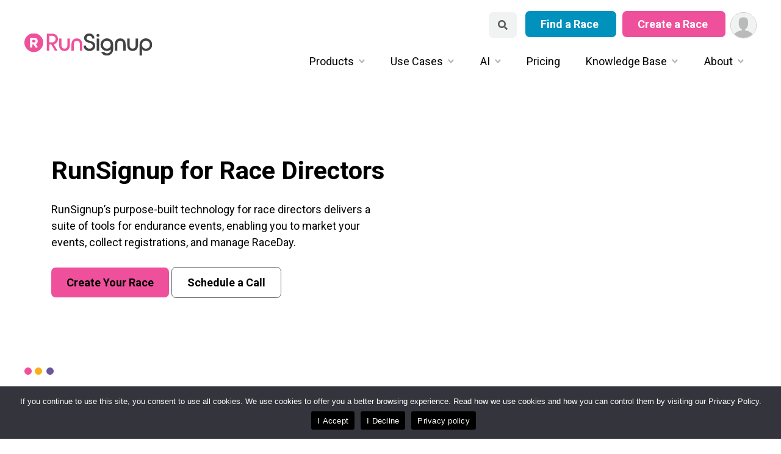

--- FILE ---
content_type: text/html; charset=UTF-8
request_url: https://info.runsignup.com/use-cases/race-directors/
body_size: 30212
content:
<!doctype html><html lang="en-US" prefix="og: https://ogp.me/ns#"><head><meta charset="UTF-8"><meta name="viewport" content="width=device-width, initial-scale=1"><link rel="profile" href="https://gmpg.org/xfn/11"><style>img:is([sizes="auto" i], [sizes^="auto," i]) { contain-intrinsic-size: 3000px 1500px }</style><title>Race Directors - RunSignup</title><meta name="description" content="RunSignup’s purpose-built technology for endurance events makes delivers a suite to help race director&#039;s succeed."/><meta name="robots" content="follow, index, max-snippet:-1, max-video-preview:-1, max-image-preview:large"/><link rel="canonical" href="https://info.runsignup.com/use-cases/race-directors/" /><meta property="og:locale" content="en_US" /><meta property="og:type" content="article" /><meta property="og:title" content="RunSignup for Race Directors" /><meta property="og:description" content="RunSignup’s purpose-built technology for endurance events makes delivers a suite to help race director&#039;s succeed." /><meta property="og:url" content="https://info.runsignup.com/use-cases/race-directors/" /><meta property="og:site_name" content="RunSignup" /><meta property="article:publisher" content="https://www.facebook.com/runsignup/" /><meta property="og:updated_time" content="2025-09-30T13:53:19-04:00" /><meta property="og:image" content="https://info.runsignup.com/wp-content/uploads/sites/3/2022/10/Race-Directors-Banner-Featured.png" /><meta property="og:image:secure_url" content="https://info.runsignup.com/wp-content/uploads/sites/3/2022/10/Race-Directors-Banner-Featured.png" /><meta property="og:image:width" content="1200" /><meta property="og:image:height" content="630" /><meta property="og:image:alt" content="Technology to help race directors succeed." /><meta property="og:image:type" content="image/png" /><meta property="article:published_time" content="2022-10-04T19:11:52-04:00" /><meta property="article:modified_time" content="2025-09-30T13:53:19-04:00" /><meta name="twitter:card" content="summary_large_image" /><meta name="twitter:title" content="RunSignup for Race Directors" /><meta name="twitter:description" content="RunSignup’s purpose-built technology for endurance events makes delivers a suite to help race director&#039;s succeed." /><meta name="twitter:site" content="@RunSignupHQ" /><meta name="twitter:creator" content="@RunSignupHQ" /><meta name="twitter:image" content="https://info.runsignup.com/wp-content/uploads/sites/3/2022/10/Race-Directors-Banner-Featured.png" /><meta name="twitter:label1" content="Time to read" /><meta name="twitter:data1" content="9 minutes" /> <script type="application/ld+json" class="rank-math-schema-pro">{"@context":"https://schema.org","@graph":[{"@type":["Corporation","Organization"],"@id":"https://info.runsignup.com/#organization","name":"RunSignup","url":"https://info.runsignup.com","sameAs":["https://www.facebook.com/runsignup/","https://twitter.com/RunSignupHQ","https://instagram.com/RunSignup"],"logo":{"@type":"ImageObject","@id":"https://info.runsignup.com/#logo","url":"https://info.runsignup.com/wp-content/uploads/sites/3/2023/01/logo-rsu-emailsig.png","contentUrl":"https://info.runsignup.com/wp-content/uploads/sites/3/2023/01/logo-rsu-emailsig.png","caption":"RunSignup","inLanguage":"en-US","width":"600","height":"114"},"legalName":"johanna@runsignup.com"},{"@type":"WebSite","@id":"https://info.runsignup.com/#website","url":"https://info.runsignup.com","name":"RunSignup","publisher":{"@id":"https://info.runsignup.com/#organization"},"inLanguage":"en-US"},{"@type":"ImageObject","@id":"https://info.runsignup.com/wp-content/uploads/sites/3/2025/01/race-directors-feature.png","url":"https://info.runsignup.com/wp-content/uploads/sites/3/2025/01/race-directors-feature.png","width":"1260","height":"580","inLanguage":"en-US"},{"@type":"BreadcrumbList","@id":"https://info.runsignup.com/use-cases/race-directors/#breadcrumb","itemListElement":[{"@type":"ListItem","position":"1","item":{"@id":"https://info.runsignup.com","name":"Home"}},{"@type":"ListItem","position":"2","item":{"@id":"https://info.runsignup.com/use-cases/","name":"Use Cases"}},{"@type":"ListItem","position":"3","item":{"@id":"https://info.runsignup.com/use-cases/race-directors/","name":"Race Directors"}}]},{"@type":"WebPage","@id":"https://info.runsignup.com/use-cases/race-directors/#webpage","url":"https://info.runsignup.com/use-cases/race-directors/","name":"Race Directors - RunSignup","datePublished":"2022-10-04T19:11:52-04:00","dateModified":"2025-09-30T13:53:19-04:00","isPartOf":{"@id":"https://info.runsignup.com/#website"},"primaryImageOfPage":{"@id":"https://info.runsignup.com/wp-content/uploads/sites/3/2025/01/race-directors-feature.png"},"inLanguage":"en-US","breadcrumb":{"@id":"https://info.runsignup.com/use-cases/race-directors/#breadcrumb"}},{"@type":"Person","@id":"https://info.runsignup.com/author/erin-witzel/","name":"Erin Witzel","url":"https://info.runsignup.com/author/erin-witzel/","image":{"@type":"ImageObject","@id":"https://secure.gravatar.com/avatar/254f63aed4208824c41fa24f03a15de5abb729a80864e80ec55a829aae39b10e?s=96&amp;d=mm&amp;r=g","url":"https://secure.gravatar.com/avatar/254f63aed4208824c41fa24f03a15de5abb729a80864e80ec55a829aae39b10e?s=96&amp;d=mm&amp;r=g","caption":"Erin Witzel","inLanguage":"en-US"},"sameAs":["http://erinwitzel.com"],"worksFor":{"@id":"https://info.runsignup.com/#organization"}},{"@type":"Article","headline":"Race Directors - RunSignup","keywords":"Technology to help race directors succeed.","datePublished":"2022-10-04T19:11:52-04:00","dateModified":"2025-09-30T13:53:19-04:00","author":{"@id":"https://info.runsignup.com/author/erin-witzel/","name":"Erin Witzel"},"publisher":{"@id":"https://info.runsignup.com/#organization"},"description":"RunSignup\u2019s purpose-built technology for endurance events makes delivers a suite to help race director&#039;s succeed.","name":"Race Directors - RunSignup","@id":"https://info.runsignup.com/use-cases/race-directors/#richSnippet","isPartOf":{"@id":"https://info.runsignup.com/use-cases/race-directors/#webpage"},"image":{"@id":"https://info.runsignup.com/wp-content/uploads/sites/3/2025/01/race-directors-feature.png"},"inLanguage":"en-US","mainEntityOfPage":{"@id":"https://info.runsignup.com/use-cases/race-directors/#webpage"}}]}</script> <link rel='dns-prefetch' href='//info.runsignup.com' /><link rel="alternate" type="application/rss+xml" title="RunSignup &raquo; Feed" href="https://info.runsignup.com/feed/" /> <script defer src="[data-uri]"></script> <style id='wp-emoji-styles-inline-css'>img.wp-smiley, img.emoji {
		display: inline !important;
		border: none !important;
		box-shadow: none !important;
		height: 1em !important;
		width: 1em !important;
		margin: 0 0.07em !important;
		vertical-align: -0.1em !important;
		background: none !important;
		padding: 0 !important;
	}</style><link rel='stylesheet' id='wp-block-library-css' href='https://info.runsignup.com/wp-includes/css/dist/block-library/style.min.css?ver=5539f1781325b219a65a5f0000ccaccb' media='all' /><style id='classic-theme-styles-inline-css'>/*! This file is auto-generated */
.wp-block-button__link{color:#fff;background-color:#32373c;border-radius:9999px;box-shadow:none;text-decoration:none;padding:calc(.667em + 2px) calc(1.333em + 2px);font-size:1.125em}.wp-block-file__button{background:#32373c;color:#fff;text-decoration:none}</style><style id='safe-svg-svg-icon-style-inline-css'>.safe-svg-cover{text-align:center}.safe-svg-cover .safe-svg-inside{display:inline-block;max-width:100%}.safe-svg-cover svg{height:100%;max-height:100%;max-width:100%;width:100%}</style><style id='filebird-block-filebird-gallery-style-inline-css'>ul.filebird-block-filebird-gallery{margin:auto!important;padding:0!important;width:100%}ul.filebird-block-filebird-gallery.layout-grid{display:grid;grid-gap:20px;align-items:stretch;grid-template-columns:repeat(var(--columns),1fr);justify-items:stretch}ul.filebird-block-filebird-gallery.layout-grid li img{border:1px solid #ccc;box-shadow:2px 2px 6px 0 rgba(0,0,0,.3);height:100%;max-width:100%;-o-object-fit:cover;object-fit:cover;width:100%}ul.filebird-block-filebird-gallery.layout-masonry{-moz-column-count:var(--columns);-moz-column-gap:var(--space);column-gap:var(--space);-moz-column-width:var(--min-width);columns:var(--min-width) var(--columns);display:block;overflow:auto}ul.filebird-block-filebird-gallery.layout-masonry li{margin-bottom:var(--space)}ul.filebird-block-filebird-gallery li{list-style:none}ul.filebird-block-filebird-gallery li figure{height:100%;margin:0;padding:0;position:relative;width:100%}ul.filebird-block-filebird-gallery li figure figcaption{background:linear-gradient(0deg,rgba(0,0,0,.7),rgba(0,0,0,.3) 70%,transparent);bottom:0;box-sizing:border-box;color:#fff;font-size:.8em;margin:0;max-height:100%;overflow:auto;padding:3em .77em .7em;position:absolute;text-align:center;width:100%;z-index:2}ul.filebird-block-filebird-gallery li figure figcaption a{color:inherit}</style><style id='global-styles-inline-css'>:root{--wp--preset--aspect-ratio--square: 1;--wp--preset--aspect-ratio--4-3: 4/3;--wp--preset--aspect-ratio--3-4: 3/4;--wp--preset--aspect-ratio--3-2: 3/2;--wp--preset--aspect-ratio--2-3: 2/3;--wp--preset--aspect-ratio--16-9: 16/9;--wp--preset--aspect-ratio--9-16: 9/16;--wp--preset--color--black: #000000;--wp--preset--color--cyan-bluish-gray: #abb8c3;--wp--preset--color--white: #ffffff;--wp--preset--color--pale-pink: #f78da7;--wp--preset--color--vivid-red: #cf2e2e;--wp--preset--color--luminous-vivid-orange: #ff6900;--wp--preset--color--luminous-vivid-amber: #fcb900;--wp--preset--color--light-green-cyan: #7bdcb5;--wp--preset--color--vivid-green-cyan: #00d084;--wp--preset--color--pale-cyan-blue: #8ed1fc;--wp--preset--color--vivid-cyan-blue: #0693e3;--wp--preset--color--vivid-purple: #9b51e0;--wp--preset--color--yellow: #FAAE1C;--wp--preset--color--light-purple: #b7abd4;--wp--preset--color--purple: #745AA6;--wp--preset--color--dark-purple: #4A3B7F;--wp--preset--color--indigo: #351d5b;--wp--preset--color--silver: #f1f2f2;--wp--preset--color--light-pink: #ffbfde;--wp--preset--color--pink: #ef509c;--wp--preset--color--dark-pink: #762d50;--wp--preset--gradient--vivid-cyan-blue-to-vivid-purple: linear-gradient(135deg,rgba(6,147,227,1) 0%,rgb(155,81,224) 100%);--wp--preset--gradient--light-green-cyan-to-vivid-green-cyan: linear-gradient(135deg,rgb(122,220,180) 0%,rgb(0,208,130) 100%);--wp--preset--gradient--luminous-vivid-amber-to-luminous-vivid-orange: linear-gradient(135deg,rgba(252,185,0,1) 0%,rgba(255,105,0,1) 100%);--wp--preset--gradient--luminous-vivid-orange-to-vivid-red: linear-gradient(135deg,rgba(255,105,0,1) 0%,rgb(207,46,46) 100%);--wp--preset--gradient--very-light-gray-to-cyan-bluish-gray: linear-gradient(135deg,rgb(238,238,238) 0%,rgb(169,184,195) 100%);--wp--preset--gradient--cool-to-warm-spectrum: linear-gradient(135deg,rgb(74,234,220) 0%,rgb(151,120,209) 20%,rgb(207,42,186) 40%,rgb(238,44,130) 60%,rgb(251,105,98) 80%,rgb(254,248,76) 100%);--wp--preset--gradient--blush-light-purple: linear-gradient(135deg,rgb(255,206,236) 0%,rgb(152,150,240) 100%);--wp--preset--gradient--blush-bordeaux: linear-gradient(135deg,rgb(254,205,165) 0%,rgb(254,45,45) 50%,rgb(107,0,62) 100%);--wp--preset--gradient--luminous-dusk: linear-gradient(135deg,rgb(255,203,112) 0%,rgb(199,81,192) 50%,rgb(65,88,208) 100%);--wp--preset--gradient--pale-ocean: linear-gradient(135deg,rgb(255,245,203) 0%,rgb(182,227,212) 50%,rgb(51,167,181) 100%);--wp--preset--gradient--electric-grass: linear-gradient(135deg,rgb(202,248,128) 0%,rgb(113,206,126) 100%);--wp--preset--gradient--midnight: linear-gradient(135deg,rgb(2,3,129) 0%,rgb(40,116,252) 100%);--wp--preset--font-size--small: 13px;--wp--preset--font-size--medium: 20px;--wp--preset--font-size--large: 36px;--wp--preset--font-size--x-large: 42px;--wp--preset--spacing--20: 0.44rem;--wp--preset--spacing--30: 0.67rem;--wp--preset--spacing--40: 1rem;--wp--preset--spacing--50: 1.5rem;--wp--preset--spacing--60: 2.25rem;--wp--preset--spacing--70: 3.38rem;--wp--preset--spacing--80: 5.06rem;--wp--preset--shadow--natural: 6px 6px 9px rgba(0, 0, 0, 0.2);--wp--preset--shadow--deep: 12px 12px 50px rgba(0, 0, 0, 0.4);--wp--preset--shadow--sharp: 6px 6px 0px rgba(0, 0, 0, 0.2);--wp--preset--shadow--outlined: 6px 6px 0px -3px rgba(255, 255, 255, 1), 6px 6px rgba(0, 0, 0, 1);--wp--preset--shadow--crisp: 6px 6px 0px rgba(0, 0, 0, 1);}:where(.is-layout-flex){gap: 0.5em;}:where(.is-layout-grid){gap: 0.5em;}body .is-layout-flex{display: flex;}.is-layout-flex{flex-wrap: wrap;align-items: center;}.is-layout-flex > :is(*, div){margin: 0;}body .is-layout-grid{display: grid;}.is-layout-grid > :is(*, div){margin: 0;}:where(.wp-block-columns.is-layout-flex){gap: 2em;}:where(.wp-block-columns.is-layout-grid){gap: 2em;}:where(.wp-block-post-template.is-layout-flex){gap: 1.25em;}:where(.wp-block-post-template.is-layout-grid){gap: 1.25em;}.has-black-color{color: var(--wp--preset--color--black) !important;}.has-cyan-bluish-gray-color{color: var(--wp--preset--color--cyan-bluish-gray) !important;}.has-white-color{color: var(--wp--preset--color--white) !important;}.has-pale-pink-color{color: var(--wp--preset--color--pale-pink) !important;}.has-vivid-red-color{color: var(--wp--preset--color--vivid-red) !important;}.has-luminous-vivid-orange-color{color: var(--wp--preset--color--luminous-vivid-orange) !important;}.has-luminous-vivid-amber-color{color: var(--wp--preset--color--luminous-vivid-amber) !important;}.has-light-green-cyan-color{color: var(--wp--preset--color--light-green-cyan) !important;}.has-vivid-green-cyan-color{color: var(--wp--preset--color--vivid-green-cyan) !important;}.has-pale-cyan-blue-color{color: var(--wp--preset--color--pale-cyan-blue) !important;}.has-vivid-cyan-blue-color{color: var(--wp--preset--color--vivid-cyan-blue) !important;}.has-vivid-purple-color{color: var(--wp--preset--color--vivid-purple) !important;}.has-black-background-color{background-color: var(--wp--preset--color--black) !important;}.has-cyan-bluish-gray-background-color{background-color: var(--wp--preset--color--cyan-bluish-gray) !important;}.has-white-background-color{background-color: var(--wp--preset--color--white) !important;}.has-pale-pink-background-color{background-color: var(--wp--preset--color--pale-pink) !important;}.has-vivid-red-background-color{background-color: var(--wp--preset--color--vivid-red) !important;}.has-luminous-vivid-orange-background-color{background-color: var(--wp--preset--color--luminous-vivid-orange) !important;}.has-luminous-vivid-amber-background-color{background-color: var(--wp--preset--color--luminous-vivid-amber) !important;}.has-light-green-cyan-background-color{background-color: var(--wp--preset--color--light-green-cyan) !important;}.has-vivid-green-cyan-background-color{background-color: var(--wp--preset--color--vivid-green-cyan) !important;}.has-pale-cyan-blue-background-color{background-color: var(--wp--preset--color--pale-cyan-blue) !important;}.has-vivid-cyan-blue-background-color{background-color: var(--wp--preset--color--vivid-cyan-blue) !important;}.has-vivid-purple-background-color{background-color: var(--wp--preset--color--vivid-purple) !important;}.has-black-border-color{border-color: var(--wp--preset--color--black) !important;}.has-cyan-bluish-gray-border-color{border-color: var(--wp--preset--color--cyan-bluish-gray) !important;}.has-white-border-color{border-color: var(--wp--preset--color--white) !important;}.has-pale-pink-border-color{border-color: var(--wp--preset--color--pale-pink) !important;}.has-vivid-red-border-color{border-color: var(--wp--preset--color--vivid-red) !important;}.has-luminous-vivid-orange-border-color{border-color: var(--wp--preset--color--luminous-vivid-orange) !important;}.has-luminous-vivid-amber-border-color{border-color: var(--wp--preset--color--luminous-vivid-amber) !important;}.has-light-green-cyan-border-color{border-color: var(--wp--preset--color--light-green-cyan) !important;}.has-vivid-green-cyan-border-color{border-color: var(--wp--preset--color--vivid-green-cyan) !important;}.has-pale-cyan-blue-border-color{border-color: var(--wp--preset--color--pale-cyan-blue) !important;}.has-vivid-cyan-blue-border-color{border-color: var(--wp--preset--color--vivid-cyan-blue) !important;}.has-vivid-purple-border-color{border-color: var(--wp--preset--color--vivid-purple) !important;}.has-vivid-cyan-blue-to-vivid-purple-gradient-background{background: var(--wp--preset--gradient--vivid-cyan-blue-to-vivid-purple) !important;}.has-light-green-cyan-to-vivid-green-cyan-gradient-background{background: var(--wp--preset--gradient--light-green-cyan-to-vivid-green-cyan) !important;}.has-luminous-vivid-amber-to-luminous-vivid-orange-gradient-background{background: var(--wp--preset--gradient--luminous-vivid-amber-to-luminous-vivid-orange) !important;}.has-luminous-vivid-orange-to-vivid-red-gradient-background{background: var(--wp--preset--gradient--luminous-vivid-orange-to-vivid-red) !important;}.has-very-light-gray-to-cyan-bluish-gray-gradient-background{background: var(--wp--preset--gradient--very-light-gray-to-cyan-bluish-gray) !important;}.has-cool-to-warm-spectrum-gradient-background{background: var(--wp--preset--gradient--cool-to-warm-spectrum) !important;}.has-blush-light-purple-gradient-background{background: var(--wp--preset--gradient--blush-light-purple) !important;}.has-blush-bordeaux-gradient-background{background: var(--wp--preset--gradient--blush-bordeaux) !important;}.has-luminous-dusk-gradient-background{background: var(--wp--preset--gradient--luminous-dusk) !important;}.has-pale-ocean-gradient-background{background: var(--wp--preset--gradient--pale-ocean) !important;}.has-electric-grass-gradient-background{background: var(--wp--preset--gradient--electric-grass) !important;}.has-midnight-gradient-background{background: var(--wp--preset--gradient--midnight) !important;}.has-small-font-size{font-size: var(--wp--preset--font-size--small) !important;}.has-medium-font-size{font-size: var(--wp--preset--font-size--medium) !important;}.has-large-font-size{font-size: var(--wp--preset--font-size--large) !important;}.has-x-large-font-size{font-size: var(--wp--preset--font-size--x-large) !important;}
:where(.wp-block-post-template.is-layout-flex){gap: 1.25em;}:where(.wp-block-post-template.is-layout-grid){gap: 1.25em;}
:where(.wp-block-columns.is-layout-flex){gap: 2em;}:where(.wp-block-columns.is-layout-grid){gap: 2em;}
:root :where(.wp-block-pullquote){font-size: 1.5em;line-height: 1.6;}</style><link rel='stylesheet' id='cookie-notice-front-css' href='https://info.runsignup.com/wp-content/plugins/cookie-notice/css/front.min.css?ver=2.5.7' media='all' /><link rel='stylesheet' id='email-subscribers-css' href='https://info.runsignup.com/wp-content/cache/autoptimize/3/css/autoptimize_single_96869a165bce91ec071822df7022697c.css?ver=5.8.9' media='all' /><style id='dominant-color-styles-inline-css'>img[data-dominant-color]:not(.has-transparency) { background-color: var(--dominant-color); }</style><link rel='stylesheet' id='runsignup-core-css' href='https://info.runsignup.com/wp-content/cache/autoptimize/3/css/autoptimize_single_a8b39ca335b1b93804a65093c6c2f8d0.css?ver=2.1.9' media='all' /><link rel='stylesheet' id='runsignup-style-css' href='https://info.runsignup.com/wp-content/cache/autoptimize/3/css/autoptimize_single_897c7a0ba4e747c406cc1ccf55b31722.css?ver=2.1.9' media='all' /><link rel='stylesheet' id='child-style-css' href='https://info.runsignup.com/wp-content/cache/autoptimize/3/css/autoptimize_single_d47819fdc9d645d3577acdbf0a16438b.css?ver=2.1.9' media='all' /><link rel='stylesheet' id='es_starter_main_css-css' href='https://info.runsignup.com/wp-content/cache/autoptimize/3/css/autoptimize_single_803e869d5f86ff15fcc8c558c896210a.css?ver=5.8.9' media='all' /><link rel='stylesheet' id='es_pro_main_css-css' href='https://info.runsignup.com/wp-content/cache/autoptimize/3/css/autoptimize_single_81d61b304143b2afd39f1454783b6d98.css?ver=5.8.9' media='all' /> <script defer id="cookie-notice-front-js-before" src="[data-uri]"></script> <script defer src="https://info.runsignup.com/wp-content/plugins/cookie-notice/js/front.min.js?ver=2.5.7" id="cookie-notice-front-js"></script> <script defer src="https://info.runsignup.com/wp-includes/js/jquery/jquery.min.js?ver=3.7.1" id="jquery-core-js"></script> <script defer src="https://info.runsignup.com/wp-includes/js/jquery/jquery-migrate.min.js?ver=3.4.1" id="jquery-migrate-js"></script> <link rel="https://api.w.org/" href="https://info.runsignup.com/wp-json/" /><link rel="alternate" title="JSON" type="application/json" href="https://info.runsignup.com/wp-json/wp/v2/pages/171" /><link rel="EditURI" type="application/rsd+xml" title="RSD" href="https://info.runsignup.com/xmlrpc.php?rsd" /><link rel='shortlink' href='https://info.runsignup.com/?p=171' /><link rel="alternate" title="oEmbed (JSON)" type="application/json+oembed" href="https://info.runsignup.com/wp-json/oembed/1.0/embed?url=https%3A%2F%2Finfo.runsignup.com%2Fuse-cases%2Frace-directors%2F" /><link rel="alternate" title="oEmbed (XML)" type="text/xml+oembed" href="https://info.runsignup.com/wp-json/oembed/1.0/embed?url=https%3A%2F%2Finfo.runsignup.com%2Fuse-cases%2Frace-directors%2F&#038;format=xml" /><meta name="generator" content="performance-lab 3.9.0; plugins: dominant-color-images, webp-uploads"><meta name="generator" content="dominant-color-images 1.2.0"><meta name="generator" content="webp-uploads 2.5.1"><link rel="icon" href="https://info.runsignup.com/wp-content/uploads/sites/3/2023/01/cropped-favicon-rsu-32x32.png" sizes="32x32" /><link rel="icon" href="https://info.runsignup.com/wp-content/uploads/sites/3/2023/01/cropped-favicon-rsu-192x192.png" sizes="192x192" /><link rel="apple-touch-icon" href="https://info.runsignup.com/wp-content/uploads/sites/3/2023/01/cropped-favicon-rsu-180x180.png" /><meta name="msapplication-TileImage" content="https://info.runsignup.com/wp-content/uploads/sites/3/2023/01/cropped-favicon-rsu-270x270.png" /> <script defer src="[data-uri]"></script> <script defer src="[data-uri]"></script> </head><body class="wp-singular page-template-default page page-id-171 page-parent page-child parent-pageid-146 wp-theme-runsignup wp-child-theme-runsignup-rsu cookies-not-set page-race-directors"><div id="page" class="site"> <a class="skip-link screen-reader-text" href="#primary">Skip to content</a><header id="masthead" class="site-header"><div id="masthead-inner"><div class="site-branding"><p class="site-title"><a href="https://info.runsignup.com/" rel="home"><img src="https://info.runsignup.com/wp-content/uploads/sites/3/2022/10/logo-rsu.svg" width="277" height="50" alt="RunSignup logo- link to homepage"/></a></p></div><div class="site-menu-container"><div class="site-call-to-actions"><div id="search-button"><form id="searchform" method="get" action="https://info.runsignup.com/"> <label class="visually-hidden" for="sitewide-search">Search our Site</label> <input id="sitewide-search" type="text" class="search-field" name="s" placeholder="Search pages &amp; posts" value=""> <input type="submit" id="search" value="Search"></form> <button class="close-menu close-search"> Close Search <span class="line"></span> <span class="line"></span> </button></div> <a class="button button-primary has-teal-background-color has-white-color" target="_blank" rel="noopener noreferrer"  href="https://runsignup.com/Races"> Find a Race </a> <a class="button button-primary has-white-color" target="_blank" rel="noopener noreferrer" href="https://runsignup.com/Race/New"> Create a Race </a> <a href="https://www.runsignup.com/Profile" aria-label="User Menu" class="rsuCircleImg rsuCircleImg--xs " data-arrow-menu="arrow-dropdown-user-menu2"> <svg xmlns="http://www.w3.org/2000/svg" viewBox="0 0 512 512"><path fill="#f1f2f2" d="M0 0h512v512H0z"/><path fill="#bababa" d="M286 361.2v-20.3c35.2-18.9 64-65.9 64-113 0-75.5 0-135.9-96-135.9s-96 60.3-96 135.9c0 47 28.8 94.2 64 113v20.3C113.4 369.7 30 450.7 30 512h448c0-61.3-83.4-142.3-192-150.8z"/></svg> </a></div><nav id="site-navigation" class="main-navigation"> <button class="menu-toggle button button-secondary" aria-controls="primary-menu" aria-expanded="false"> Show Menu <span class="line"></span> <span class="line"></span> <span class="line"></span> </button> <button class="close-menu button button-secondary"> Close Menu <span class="line"></span> <span class="line"></span> </button><div class="menu-nested-pages-container"><ul id="menu-nested-pages" class="menu"><li id="menu-item-154" class="menu-item menu-item-type-post_type menu-item-object-page menu-item-has-children menu-item-154"><a href="https://info.runsignup.com/products/">Products</a><ul class="sub-menu"><li id="menu-item-167" class="menu-item menu-item-type-post_type menu-item-object-page menu-item-167"><a href="https://info.runsignup.com/products/registration/">Registration</a></li><li id="menu-item-20375" class="menu-item menu-item-type-post_type menu-item-object-page menu-item-20375"><a href="https://info.runsignup.com/products/memberships/">Memberships</a></li><li id="menu-item-170" class="menu-item menu-item-type-post_type menu-item-object-page menu-item-170"><a href="https://info.runsignup.com/products/raceday/">RaceDay Real-Time</a></li><li id="menu-item-169" class="menu-item menu-item-type-post_type menu-item-object-page menu-item-169"><a href="https://info.runsignup.com/products/free-email/">Email</a></li><li id="menu-item-168" class="menu-item menu-item-type-post_type menu-item-object-page menu-item-168"><a href="https://info.runsignup.com/products/websites/">Websites</a></li><li id="menu-item-221" class="menu-item menu-item-type-post_type menu-item-object-page menu-item-221"><a href="https://info.runsignup.com/products/race-marketing/">Race Marketing</a></li><li id="menu-item-224" class="menu-item menu-item-type-post_type menu-item-object-page menu-item-224"><a href="https://info.runsignup.com/products/fundraising/">Fundraising</a></li><li id="menu-item-17558" class="menu-item menu-item-type-post_type menu-item-object-page menu-item-17558"><a href="https://info.runsignup.com/products/ticket-events/">Ticket Events</a></li><li id="menu-item-26924" class="menu-item menu-item-type-post_type menu-item-object-page menu-item-26924"><a href="https://info.runsignup.com/products/runsignup-features/">RunSignup Features</a></li></ul></li><li id="menu-item-155" class="menu-item menu-item-type-post_type menu-item-object-page current-page-ancestor current-menu-ancestor current-menu-parent current-page-parent current_page_parent current_page_ancestor menu-item-has-children menu-item-155"><a href="https://info.runsignup.com/use-cases/">Use Cases</a><ul class="sub-menu"><li id="menu-item-179" class="menu-item menu-item-type-post_type menu-item-object-page current-menu-item page_item page-item-171 current_page_item menu-item-has-children menu-item-179"><a href="https://info.runsignup.com/use-cases/race-directors/" aria-current="page">Race Directors</a><ul class="sub-menu"><li id="menu-item-13077" class="menu-item menu-item-type-post_type menu-item-object-page menu-item-13077"><a href="https://info.runsignup.com/use-cases/race-directors/race-directors-video-page/">Race Directors Video Page</a></li></ul></li><li id="menu-item-180" class="menu-item menu-item-type-post_type menu-item-object-page menu-item-180"><a href="https://info.runsignup.com/use-cases/timers/">Timers</a></li><li id="menu-item-181" class="menu-item menu-item-type-post_type menu-item-object-page menu-item-181"><a href="https://info.runsignup.com/use-cases/fundraising-events/">Fundraising Events</a></li><li id="menu-item-182" class="menu-item menu-item-type-post_type menu-item-object-page menu-item-182"><a href="https://info.runsignup.com/use-cases/new-race-directors-2-2/">New Race Directors 101</a></li><li id="menu-item-29363" class="menu-item menu-item-type-post_type menu-item-object-page menu-item-29363"><a href="https://info.runsignup.com/use-cases/race-directors-201/">Race Directors 201</a></li><li id="menu-item-25421" class="menu-item menu-item-type-post_type menu-item-object-page menu-item-25421"><a href="https://info.runsignup.com/use-cases/new-timers/">New Timers</a></li><li id="menu-item-2492" class="menu-item menu-item-type-post_type menu-item-object-page menu-item-2492"><a href="https://info.runsignup.com/use-cases/triathlons/">Triathlons</a></li><li id="menu-item-2491" class="menu-item menu-item-type-post_type menu-item-object-page menu-item-2491"><a href="https://info.runsignup.com/use-cases/ultra-races/">Ultra Races</a></li><li id="menu-item-1126" class="menu-item menu-item-type-post_type menu-item-object-page menu-item-1126"><a href="https://info.runsignup.com/use-cases/running-clubs/">Running Clubs</a></li><li id="menu-item-1125" class="menu-item menu-item-type-post_type menu-item-object-page menu-item-1125"><a href="https://info.runsignup.com/use-cases/running-stores/">Running Stores</a></li><li id="menu-item-1130" class="menu-item menu-item-type-post_type menu-item-object-page menu-item-1130"><a href="https://info.runsignup.com/use-cases/more-use-cases/">MORE</a></li></ul></li><li id="menu-item-29849" class="menu-item menu-item-type-post_type menu-item-object-page menu-item-has-children menu-item-29849"><a href="https://info.runsignup.com/ai-and-runsignup/">AI</a><ul class="sub-menu"><li id="menu-item-32094" class="menu-item menu-item-type-post_type menu-item-object-page menu-item-32094"><a href="https://info.runsignup.com/ai-and-runsignup/runsignup-ai-overview/">RunSignup AI Overview</a></li><li id="menu-item-32089" class="menu-item menu-item-type-post_type menu-item-object-page menu-item-32089"><a href="https://info.runsignup.com/ai-and-runsignup/runsignup-ai-chatbot/">RunSignup AI Chatbot</a></li><li id="menu-item-29936" class="menu-item menu-item-type-post_type menu-item-object-page menu-item-29936"><a href="https://info.runsignup.com/ai-and-runsignup/runsignup-api/">RunSignup AI for Vibe Coding</a></li><li id="menu-item-32090" class="menu-item menu-item-type-post_type menu-item-object-page menu-item-32090"><a href="https://info.runsignup.com/ai-and-runsignup/runsignup-ai-agent-echo-for-support/">RunSignup AI Agent for Support</a></li><li id="menu-item-32091" class="menu-item menu-item-type-post_type menu-item-object-page menu-item-32091"><a href="https://info.runsignup.com/ai-and-runsignup/runsignup-ai-application-library/">RunSignup AI Application Library</a></li><li id="menu-item-32370" class="menu-item menu-item-type-post_type menu-item-object-page menu-item-32370"><a href="https://info.runsignup.com/ai-and-runsignup/ai-webinars/">AI Webinars</a></li><li id="menu-item-32666" class="menu-item menu-item-type-post_type menu-item-object-page menu-item-32666"><a href="https://info.runsignup.com/ai-and-runsignup/ai-video-page/">AI Video Library</a></li></ul></li><li id="menu-item-156" class="menu-item menu-item-type-post_type menu-item-object-page menu-item-156"><a href="https://info.runsignup.com/pricing/">Pricing</a></li><li id="menu-item-157" class="menu-item menu-item-type-post_type menu-item-object-page menu-item-has-children menu-item-157"><a href="https://info.runsignup.com/knowledge-base/">Knowledge Base</a><ul class="sub-menu"><li id="menu-item-190" class="menu-item menu-item-type-custom menu-item-object-custom menu-item-190"><a href="/blog">Blog</a></li><li id="menu-item-5053" class="menu-item menu-item-type-custom menu-item-object-custom menu-item-5053"><a href="https://help.runsignup.com/support/home">Support</a></li><li id="menu-item-187" class="menu-item menu-item-type-post_type menu-item-object-page menu-item-187"><a href="https://info.runsignup.com/knowledge-base/webinars/">Webinars &amp; Events</a></li><li id="menu-item-188" class="menu-item menu-item-type-post_type menu-item-object-page menu-item-188"><a href="https://info.runsignup.com/knowledge-base/case-studies/">Case Studies</a></li><li id="menu-item-295" class="menu-item menu-item-type-post_type menu-item-object-page menu-item-295"><a href="https://info.runsignup.com/knowledge-base/racetrends/">Industry Reports</a></li><li id="menu-item-20084" class="menu-item menu-item-type-custom menu-item-object-custom menu-item-20084"><a href="https://runsignup.com/timersearch">Timer Search</a></li><li id="menu-item-18615" class="menu-item menu-item-type-post_type menu-item-object-page menu-item-18615"><a href="https://info.runsignup.com/knowledge-base/send-newsletters-for-free/">Newsletter Archive</a></li><li id="menu-item-14837" class="menu-item menu-item-type-post_type menu-item-object-page menu-item-14837"><a href="https://info.runsignup.com/knowledge-base/video-library/">Video Library</a></li></ul></li><li id="menu-item-158" class="menu-item menu-item-type-post_type menu-item-object-page menu-item-has-children menu-item-158"><a href="https://info.runsignup.com/about-us/">About</a><ul class="sub-menu"><li id="menu-item-1602" class="menu-item menu-item-type-post_type menu-item-object-page menu-item-1602"><a href="https://info.runsignup.com/about-us/about-runsignup/">About RunSignup</a></li><li id="menu-item-26314" class="menu-item menu-item-type-post_type menu-item-object-page menu-item-26314"><a href="https://info.runsignup.com/about-us/our-team-2/">Our Team</a></li><li id="menu-item-33841" class="menu-item menu-item-type-post_type menu-item-object-page menu-item-33841"><a href="https://info.runsignup.com/about-us/runsignup-community-grant-program/">RunSignup Community Grant Program</a></li><li id="menu-item-10319" class="menu-item menu-item-type-post_type menu-item-object-page menu-item-10319"><a href="https://info.runsignup.com/about-us/integrations/">Integrations</a></li><li id="menu-item-1605" class="menu-item menu-item-type-post_type menu-item-object-page menu-item-1605"><a href="https://info.runsignup.com/about-us/legal/">Legal</a></li><li id="menu-item-1608" class="menu-item menu-item-type-post_type menu-item-object-page menu-item-1608"><a href="https://info.runsignup.com/about-us/privacy-policy/">Privacy Policy</a></li><li id="menu-item-7142" class="menu-item menu-item-type-post_type menu-item-object-page menu-item-7142"><a href="https://info.runsignup.com/about-us/secure-payment-processing/">Secure Payment Processing</a></li><li id="menu-item-8802" class="menu-item menu-item-type-post_type menu-item-object-page menu-item-8802"><a href="https://info.runsignup.com/about-us/sales-tax/">Sales Tax</a></li><li id="menu-item-26907" class="menu-item menu-item-type-post_type menu-item-object-page menu-item-26907"><a href="https://info.runsignup.com/about-us/fee-transparency-laws/">Fee Transparency Laws</a></li></ul></li></ul></div></nav></div></div></header><main id="primary" class="site-main"><article id="post-171" class="post-171 page type-page status-publish has-post-thumbnail hentry"><div class="entry-content"><section class="banner-container auto text-side- layout-section section-banner-image "><div class="banner-image has-mobile-image"><figure class='image-holder'> <img sizes='100vw' alt='' srcset='' src='' /> <img class="mobile-only" sizes='100vw' alt='' srcset='https://info.runsignup.com/wp-content/uploads/sites/3/2025/01/race-directors-mobile-600x467.png 600w, https://info.runsignup.com/wp-content/uploads/sites/3/2025/01/race-directors-mobile-768x597.png 768w, https://info.runsignup.com/wp-content/uploads/sites/3/2025/01/race-directors-mobile-640x498.png 640w, https://info.runsignup.com/wp-content/uploads/sites/3/2025/01/race-directors-mobile.png 900w' src='https://info.runsignup.com/wp-content/uploads/sites/3/2025/01/race-directors-mobile.png' /></figure></div><div class="banner-text"><div><h1 style="text-align: left;">RunSignup for Race Directors</h1><p style="text-align: left;">RunSignup&#8217;s purpose-built technology for race directors delivers a suite of tools for endurance events, enabling you to market your events, collect registrations, and manage RaceDay.</p><p style="text-align: left;"><a class="button button-primary" href="https://runsignup.com/Race/New" target="_blank" rel="noopener">Create Your Race</a> <a class="button button-secondary" href="https://info.runsignup.com/contact-us/">Schedule a Call</a></p></div></div></section><h2 class="wp-block-heading has-text-align-left is-style-ellipses-before"><strong>Technology </strong>for Race Directors&#8230;</h2><div class="wp-block-group"><div class="wp-block-group__inner-container is-layout-flow wp-block-group-is-layout-flow"><h4 class="wp-block-heading">RunSignup makes registration easy, sure. But we&#8217;re also here with free technology to help you manage your event business and race operations from conception to execution.</h4></div></div><div class="wp-block-group"><div class="wp-block-group__inner-container is-layout-flow wp-block-group-is-layout-flow"><div class="wp-block-columns with-icons is-layout-flex wp-container-core-columns-is-layout-9d6595d7 wp-block-columns-is-layout-flex"><div class="wp-block-column is-layout-flow wp-block-column-is-layout-flow"><div class="wp-block-image is-style-no-border"><figure class="aligncenter size-large"><img decoding="async" width="121" height="121" src="https://info.runsignup.com/wp-content/uploads/sites/3/2022/12/newsletter-black-icon.svg" alt="" class="wp-image-4676"/></figure></div><h3 class="wp-block-heading has-text-align-center">Registration</h3><hr class="wp-block-separator has-alpha-channel-opacity"/><p>Make it simple for participants to <strong>register in minutes </strong>with a dynamic, mobile-friendly, and customizable registration platform.</p><p class="is-style-learn-more-link"><a href="https://info.runsignup.com/products/registration/">Learn More</a></p></div><div class="wp-block-column is-layout-flow wp-block-column-is-layout-flow"><div class="wp-block-image is-style-no-border"><figure class="aligncenter size-large"><img decoding="async" width="121" height="121" src="https://info.runsignup.com/wp-content/uploads/sites/3/2022/12/bullhorn-black-icon.svg" alt="" class="wp-image-4637"/></figure></div><h3 class="wp-block-heading has-text-align-center">Marketing Tools</h3><hr class="wp-block-separator has-alpha-channel-opacity"/><p>Take advantage of free marketing tools including <strong>email and websites</strong> as well as built-in referral programs, incentive-base pricing setups, and social sharing settings.</p><p class="is-style-learn-more-link"><a href="https://info.runsignup.com/products/race-marketing/" target="_blank" rel="noreferrer noopener">Learn More</a></p></div><div class="wp-block-column is-layout-flow wp-block-column-is-layout-flow"><div class="wp-block-image is-style-no-border"><figure class="aligncenter size-large"><img decoding="async" width="121" height="121" src="https://info.runsignup.com/wp-content/uploads/sites/3/2022/12/donate-black-icon.svg" alt="" class="wp-image-4653"/></figure></div><h3 class="wp-block-heading has-text-align-center">Fundraising</h3><hr class="wp-block-separator has-alpha-channel-opacity"/><p>Raise more for your nonprofit, charity partner, or multiple charity partners with integrated <strong>donations and fundraising tools.</strong></p><p class="is-style-learn-more-link"><a href="https://info.runsignup.com/products/fundraising/">Learn More</a></p></div><div class="wp-block-column is-layout-flow wp-block-column-is-layout-flow"><div class="wp-block-image is-style-no-border"><figure class="aligncenter size-large"><img loading="lazy" decoding="async" width="121" height="121" src="https://info.runsignup.com/wp-content/uploads/sites/3/2022/12/flag-black-icon.svg" alt="" class="wp-image-4660"/></figure></div><h3 class="wp-block-heading has-text-align-center">RaceDay</h3><hr class="wp-block-separator has-alpha-channel-opacity"/><p>Streamline your RaceDay operations with flexible bib assignment, <strong>a speedy CheckIn App</strong> and simple on-site registration options.</p><p class="is-style-learn-more-link"><a href="https://info.runsignup.com/products/raceday/" target="_blank" rel="noreferrer noopener">Learn More</a></p></div></div></div></div><section class="banner-container auto text-side- layout-section section-banner-image "><div class="banner-image has-mobile-image"><figure class='image-holder'> <img sizes='100vw' alt='' srcset='https://info.runsignup.com/wp-content/uploads/sites/3/2023/10/Copy-of-Timer-Tour-Banner-4-600x219.png 600w, https://info.runsignup.com/wp-content/uploads/sites/3/2023/10/Copy-of-Timer-Tour-Banner-4-1024x373.png 1024w, https://info.runsignup.com/wp-content/uploads/sites/3/2023/10/Copy-of-Timer-Tour-Banner-4-768x280.png 768w, https://info.runsignup.com/wp-content/uploads/sites/3/2023/10/Copy-of-Timer-Tour-Banner-4-1536x560.png 1536w, https://info.runsignup.com/wp-content/uploads/sites/3/2023/10/Copy-of-Timer-Tour-Banner-4-640x233.png 640w, https://info.runsignup.com/wp-content/uploads/sites/3/2023/10/Copy-of-Timer-Tour-Banner-4.png 1920w' src='https://info.runsignup.com/wp-content/uploads/sites/3/2023/10/Copy-of-Timer-Tour-Banner-4-1024x373.png' /> <img class="mobile-only" sizes='100vw' alt='' srcset='https://info.runsignup.com/wp-content/uploads/sites/3/2023/10/Copy-of-Timer-Tour-Banner-900-x-700-px-600x467.png 600w, https://info.runsignup.com/wp-content/uploads/sites/3/2023/10/Copy-of-Timer-Tour-Banner-900-x-700-px-768x597.png 768w, https://info.runsignup.com/wp-content/uploads/sites/3/2023/10/Copy-of-Timer-Tour-Banner-900-x-700-px-640x498.png 640w, https://info.runsignup.com/wp-content/uploads/sites/3/2023/10/Copy-of-Timer-Tour-Banner-900-x-700-px.png 900w' src='https://info.runsignup.com/wp-content/uploads/sites/3/2023/10/Copy-of-Timer-Tour-Banner-900-x-700-px.png' /></figure></div><div class="banner-text"><div><h1 style="text-align: left"><span style="color: #ffffff">Join us at a Roadshow<br /> </span></h1><p><span class="color-white">From Portland, OR to Tampa, FL the RunSignup Roadshows allow our team to meet more customers and industry professionals than ever. Each stop will have an educational seminar focused on the local running scene, followed by a networking opportunity to connect with more people within the industry.</span></p><p><span class="color-white">Find Roadshow stops as they are added in upcoming events!</span></p><p><a class="button button-primary" href="https://info.runsignup.com/webinar_categories/upcoming-events/">Upcoming Roadshows</a>    <a class="button button-secondary" href="https://info.runsignup.com/2023/03/23/runsignup-roadshow-wraps-up-and-continues-on/">Roadshow Recap</a></p></div></div></section><div class="wp-block-group has-padding-bottom has-silver-background-color has-background"><div class="wp-block-group__inner-container is-layout-constrained wp-block-group-is-layout-constrained"><div class="wp-block-group"><div class="wp-block-group__inner-container is-layout-constrained wp-block-group-is-layout-constrained"><div class="wp-block-group"><div class="wp-block-group__inner-container is-layout-constrained wp-block-group-is-layout-constrained"><h2 class="wp-block-heading has-text-align-center">Need a Timer?</h2></div></div><p class="has-text-align-center">Browse our Timer Search for a Timer near you.</p><div class="wp-block-buttons is-layout-flex wp-block-buttons-is-layout-flex"><div class="wp-block-button aligncenter"><a class="wp-block-button__link has-pink-background-color has-background wp-element-button" href="https://runsignup.com/timersearch" target="_blank" rel="noreferrer noopener">Find a Timer</a></div></div></div></div></div></div><section class="layout-section section-featured-buckets "><div class="container "><h2 class='has-text-align-center'><strong>Built for </strong>Endurance Events</h2><div class="scroll-container total-14"><div class="horizontal-scroll"><div class="columns content-to-scroll"><div class='column'><figure class='image-holder'> <img loading="lazy" sizes='100vw' alt='' srcset='https://info.runsignup.com/wp-content/uploads/sites/3/2022/10/RunsRaces-Circle-300x300.png 300w, https://info.runsignup.com/wp-content/uploads/sites/3/2022/10/RunsRaces-Circle-150x150.png 150w, https://info.runsignup.com/wp-content/uploads/sites/3/2022/10/RunsRaces-Circle.png 500w' src='https://info.runsignup.com/wp-content/uploads/sites/3/2022/10/RunsRaces-Circle.png' /></figure><p class='h4'>Runs &amp; Races</p></div><div class='column'><figure class='image-holder'> <img loading="lazy" sizes='100vw' alt='' srcset='https://info.runsignup.com/wp-content/uploads/sites/3/2022/10/Walks-Circle-300x300.png 300w, https://info.runsignup.com/wp-content/uploads/sites/3/2022/10/Walks-Circle-150x150.png 150w, https://info.runsignup.com/wp-content/uploads/sites/3/2022/10/Walks-Circle.png 500w' src='https://info.runsignup.com/wp-content/uploads/sites/3/2022/10/Walks-Circle.png' /></figure><p class='h4'>Walks</p></div><div class='column'><a href="https://info.runsignup.com/use-cases/cycling-events/" target="" rel="noopener noreferrer"><figure class='image-holder'> <img loading="lazy" sizes='100vw' alt='' srcset='https://info.runsignup.com/wp-content/uploads/sites/3/2022/10/Cycling-Circle-300x300.png 300w, https://info.runsignup.com/wp-content/uploads/sites/3/2022/10/Cycling-Circle-150x150.png 150w, https://info.runsignup.com/wp-content/uploads/sites/3/2022/10/Cycling-Circle.png 500w' src='https://info.runsignup.com/wp-content/uploads/sites/3/2022/10/Cycling-Circle.png' /></figure><p class='h4'>Cycling Events</p></a></div><div class='column'><a href="https://info.runsignup.com/use-cases/triathlons/" target="" rel="noopener noreferrer"><figure class='image-holder'> <img loading="lazy" sizes='100vw' alt='' srcset='https://info.runsignup.com/wp-content/uploads/sites/3/2022/10/Triathlon-Circle-300x300.png 300w, https://info.runsignup.com/wp-content/uploads/sites/3/2022/10/Triathlon-Circle-150x150.png 150w, https://info.runsignup.com/wp-content/uploads/sites/3/2022/10/Triathlon-Circle.png 500w' src='https://info.runsignup.com/wp-content/uploads/sites/3/2022/10/Triathlon-Circle.png' /></figure><p class='h4'>Triathlons</p></a></div><div class='column'><a href="https://info.runsignup.com/use-cases/ultra-races/" target="" rel="noopener noreferrer"><figure class='image-holder'> <img loading="lazy" sizes='100vw' alt='' srcset='https://info.runsignup.com/wp-content/uploads/sites/3/2022/10/Ultra-Circle-300x300.png 300w, https://info.runsignup.com/wp-content/uploads/sites/3/2022/10/Ultra-Circle-150x150.png 150w, https://info.runsignup.com/wp-content/uploads/sites/3/2022/10/Ultra-Circle.png 500w' src='https://info.runsignup.com/wp-content/uploads/sites/3/2022/10/Ultra-Circle.png' /></figure><p class='h4'>Ultra Races</p></a></div><div class='column'><a href="https://info.runsignup.com/use-cases/turkey-trots/" target="" rel="noopener noreferrer"><figure class='image-holder'> <img loading="lazy" sizes='100vw' alt='' srcset='https://info.runsignup.com/wp-content/uploads/sites/3/2022/10/Turkey-Trot-Circle-300x300.png 300w, https://info.runsignup.com/wp-content/uploads/sites/3/2022/10/Turkey-Trot-Circle-150x150.png 150w, https://info.runsignup.com/wp-content/uploads/sites/3/2022/10/Turkey-Trot-Circle.png 500w' src='https://info.runsignup.com/wp-content/uploads/sites/3/2022/10/Turkey-Trot-Circle.png' /></figure><p class='h4'>Turkey Trots</p></a></div><div class='column'><a href="https://info.runsignup.com/use-cases/corporate-races/" target="" rel="noopener noreferrer"><figure class='image-holder'> <img loading="lazy" sizes='100vw' alt='' srcset='https://info.runsignup.com/wp-content/uploads/sites/3/2022/10/Corporate-Race-Circle-300x300.png 300w, https://info.runsignup.com/wp-content/uploads/sites/3/2022/10/Corporate-Race-Circle-150x150.png 150w, https://info.runsignup.com/wp-content/uploads/sites/3/2022/10/Corporate-Race-Circle.png 500w' src='https://info.runsignup.com/wp-content/uploads/sites/3/2022/10/Corporate-Race-Circle.png' /></figure><p class='h4'>Corporate Events</p></a></div><div class='column'><a href="https://info.runsignup.com/use-cases/virtual-hybrid-races/" target="" rel="noopener noreferrer"><figure class='image-holder'> <img loading="lazy" sizes='100vw' alt='' srcset='https://info.runsignup.com/wp-content/uploads/sites/3/2022/10/Virtual-Hybrid-Circle-300x300.png 300w, https://info.runsignup.com/wp-content/uploads/sites/3/2022/10/Virtual-Hybrid-Circle-150x150.png 150w, https://info.runsignup.com/wp-content/uploads/sites/3/2022/10/Virtual-Hybrid-Circle.png 500w' src='https://info.runsignup.com/wp-content/uploads/sites/3/2022/10/Virtual-Hybrid-Circle.png' /></figure><p class='h4'>Virtual &amp; Hybrid Events</p></a></div><div class='column'><figure class='image-holder'> <img loading="lazy" sizes='100vw' alt='' srcset='https://info.runsignup.com/wp-content/uploads/sites/3/2022/10/Stair-Clim-Circle-300x300.png 300w, https://info.runsignup.com/wp-content/uploads/sites/3/2022/10/Stair-Clim-Circle-150x150.png 150w, https://info.runsignup.com/wp-content/uploads/sites/3/2022/10/Stair-Clim-Circle.png 500w' src='https://info.runsignup.com/wp-content/uploads/sites/3/2022/10/Stair-Clim-Circle.png' /></figure><p class='h4'>Stair Climbs</p></div><div class='column'><a href="https://info.runsignup.com/use-cases/kids-events/" target="" rel="noopener noreferrer"><figure class='image-holder'> <img loading="lazy" sizes='100vw' alt='' srcset='https://info.runsignup.com/wp-content/uploads/sites/3/2022/10/Kids-Run-Circle-300x300.png 300w, https://info.runsignup.com/wp-content/uploads/sites/3/2022/10/Kids-Run-Circle-150x150.png 150w, https://info.runsignup.com/wp-content/uploads/sites/3/2022/10/Kids-Run-Circle.png 500w' src='https://info.runsignup.com/wp-content/uploads/sites/3/2022/10/Kids-Run-Circle.png' /></figure><p class='h4'>Kids Events</p></a></div><div class='column'><a href="https://info.runsignup.com/use-cases/ski-events/" target="" rel="noopener noreferrer"><figure class='image-holder'> <img loading="lazy" sizes='100vw' alt='' srcset='https://info.runsignup.com/wp-content/uploads/sites/3/2022/10/ski-300x300.png 300w, https://info.runsignup.com/wp-content/uploads/sites/3/2022/10/ski-150x150.png 150w, https://info.runsignup.com/wp-content/uploads/sites/3/2022/10/ski.png 500w' src='https://info.runsignup.com/wp-content/uploads/sites/3/2022/10/ski.png' /></figure><p class='h4'>Ski &amp; Snowshoe Events</p></a></div><div class='column'><figure class='image-holder'> <img loading="lazy" sizes='100vw' alt='' srcset='https://info.runsignup.com/wp-content/uploads/sites/3/2022/10/Gravel-Grinder-Circle-300x300.png 300w, https://info.runsignup.com/wp-content/uploads/sites/3/2022/10/Gravel-Grinder-Circle-150x150.png 150w, https://info.runsignup.com/wp-content/uploads/sites/3/2022/10/Gravel-Grinder-Circle.png 500w' src='https://info.runsignup.com/wp-content/uploads/sites/3/2022/10/Gravel-Grinder-Circle.png' /></figure><p class='h4'>Gravel Grinders</p></div><div class='column'><figure class='image-holder'> <img loading="lazy" sizes='100vw' alt='' srcset='https://info.runsignup.com/wp-content/uploads/sites/3/2022/10/Obstacle-Course-Circle-300x300.png 300w, https://info.runsignup.com/wp-content/uploads/sites/3/2022/10/Obstacle-Course-Circle-150x150.png 150w, https://info.runsignup.com/wp-content/uploads/sites/3/2022/10/Obstacle-Course-Circle.png 500w' src='https://info.runsignup.com/wp-content/uploads/sites/3/2022/10/Obstacle-Course-Circle.png' /></figure><p class='h4'>Obstacle Course Events</p></div><div class='column'><figure class='image-holder'> <img loading="lazy" sizes='100vw' alt='' srcset='https://info.runsignup.com/wp-content/uploads/sites/3/2022/10/Copy-of-Copy-of-Kids-Run-Circle-300x300.png 300w, https://info.runsignup.com/wp-content/uploads/sites/3/2022/10/Copy-of-Copy-of-Kids-Run-Circle-150x150.png 150w, https://info.runsignup.com/wp-content/uploads/sites/3/2022/10/Copy-of-Copy-of-Kids-Run-Circle.png 500w' src='https://info.runsignup.com/wp-content/uploads/sites/3/2022/10/Copy-of-Copy-of-Kids-Run-Circle.png' /></figure><p class='h4'>Paddle Events</p></div></div></div> <span class="scroll-btn"></span></div></div></section><div class="wp-block-group has-background" style="background-color:#e5e5e5"><div class="wp-block-group__inner-container is-layout-constrained wp-block-group-is-layout-constrained"><h2 class="wp-block-heading has-text-align-center"><strong>Learn By </strong>Watching?</h2><p class="has-text-align-center">If you&#8217;re more into YouTube than blogs, we have some resources just for you. Dive into our race director&#8217;s video library for everything from quick &#8220;Did You  Knows&#8221; to in-depth feature demos.</p><div class="wp-block-buttons is-content-justification-center is-layout-flex wp-container-core-buttons-is-layout-16018d1d wp-block-buttons-is-layout-flex"><div class="wp-block-button"><a class="wp-block-button__link has-pink-background-color has-background wp-element-button" href="https://info.runsignup.com/use-cases/race-directors/race-directors-video-page/" target="_blank" rel="noreferrer noopener">Race Director&#8217;s Video Library</a></div><div class="wp-block-button"><a class="wp-block-button__link has-pink-background-color has-background wp-element-button" href="https://info.runsignup.com/about-us/secure-payment-processing/watch-learn-payment-accounts/">Support for Payment Accounts</a></div></div><div style="height:50px" aria-hidden="true" class="wp-block-spacer"></div></div></div><div class="wp-block-group has-silver-background-color has-background"><div class="wp-block-group__inner-container is-layout-flow wp-block-group-is-layout-flow"><div class="wp-block-group"><div class="wp-block-group__inner-container is-layout-flow wp-block-group-is-layout-flow"><div class="wp-block-group"><div class="wp-block-group__inner-container is-layout-flow wp-block-group-is-layout-flow"><div class="wp-block-group"><div class="wp-block-group__inner-container is-layout-flow wp-block-group-is-layout-flow"><div class="wp-block-group"><div class="wp-block-group__inner-container is-layout-flow wp-block-group-is-layout-flow"><h2 class="wp-block-heading has-text-align-center"><strong>Registration Features </strong>for Race Directors</h2></div></div><div class="wp-block-group"><div class="wp-block-group__inner-container is-layout-flow wp-block-group-is-layout-flow"><div class="wp-block-columns is-layout-flex wp-container-core-columns-is-layout-9d6595d7 wp-block-columns-is-layout-flex"><div class="wp-block-column is-layout-flow wp-block-column-is-layout-flow"><h3 class="wp-block-heading is-style-ellipses-after"><strong>Custom </strong>Information Collection</h3><p>Collect all the data you need (and none that you don&#8217;t).</p><ul class="wp-block-list"><li><strong>Multi-format question </strong>options, including multiple choice, radio button, time entry, essay, and more</li><li>Custom <strong>question logic</strong> to ask some questions based on previous answers</li><li>Quick-fill <strong>standard questions</strong> for emergency information and text notification sign ups</li><li>Ability to ask for responses from <strong>each registrant</strong></li><li>Question response <strong>reporting</strong></li></ul><p class="is-style-learn-more-link"><a href="https://info.runsignup.com/information-collection/">Learn More</a></p></div><div class="wp-block-column is-layout-flow wp-block-column-is-layout-flow"><figure class="wp-block-image size-full is-style-no-border"><img loading="lazy" decoding="async" width="841" height="674" src="https://info.runsignup.com/wp-content/uploads/sites/3/2022/10/custom-information-trans.png" alt="" class="wp-image-539" srcset="https://info.runsignup.com/wp-content/uploads/sites/3/2022/10/custom-information-trans.png 841w, https://info.runsignup.com/wp-content/uploads/sites/3/2022/10/custom-information-trans-300x240.png 300w, https://info.runsignup.com/wp-content/uploads/sites/3/2022/10/custom-information-trans-768x615.png 768w, https://info.runsignup.com/wp-content/uploads/sites/3/2022/10/custom-information-trans-640x513.png 640w" sizes="auto, (max-width: 841px) 100vw, 841px" /></figure></div></div></div></div></div></div><div class="wp-block-group"><div class="wp-block-group__inner-container is-layout-flow wp-block-group-is-layout-flow"><div class="wp-block-columns is-layout-flex wp-container-core-columns-is-layout-9d6595d7 wp-block-columns-is-layout-flex"><div class="wp-block-column is-layout-flow wp-block-column-is-layout-flow"><figure class="wp-block-image size-full is-style-no-border"><img loading="lazy" decoding="async" width="841" height="674" src="https://info.runsignup.com/wp-content/uploads/sites/3/2022/10/participant-management-trans.png" alt="" class="wp-image-541" srcset="https://info.runsignup.com/wp-content/uploads/sites/3/2022/10/participant-management-trans.png 841w, https://info.runsignup.com/wp-content/uploads/sites/3/2022/10/participant-management-trans-300x240.png 300w, https://info.runsignup.com/wp-content/uploads/sites/3/2022/10/participant-management-trans-768x615.png 768w, https://info.runsignup.com/wp-content/uploads/sites/3/2022/10/participant-management-trans-640x513.png 640w" sizes="auto, (max-width: 841px) 100vw, 841px" /></figure></div><div class="wp-block-column is-layout-flow wp-block-column-is-layout-flow"><h3 class="wp-block-heading is-style-ellipses-after"><strong>Participant </strong>Management</h3><p>Ease customer service and keep participants coming back with flexible options for participant management.</p><ul class="wp-block-list"><li>Enable<strong> self-serve</strong> options for participant management</li><li>Allow participants to<strong> transfer to another race or event, join a team, and manage their giveaways, add-ons, and question responses</strong> (for free or for a fee)</li><li>Offer <strong>bib exchanges</strong> with or without automated refunds</li><li>Make it easy to manage participant changes that apply to many people with <strong>bulk participant management</strong> features for refunds, transfers, and deferrals</li></ul><p class="is-style-learn-more-link"><a href="https://info.runsignup.com/participant-management/">Learn More</a></p></div></div></div></div></div></div><div class="wp-block-group"><div class="wp-block-group__inner-container is-layout-flow wp-block-group-is-layout-flow"><div class="wp-block-columns is-layout-flex wp-container-core-columns-is-layout-9d6595d7 wp-block-columns-is-layout-flex"><div class="wp-block-column is-layout-flow wp-block-column-is-layout-flow"><h3 class="wp-block-heading is-style-ellipses-after"><strong>Merchandise</strong> Sales</h3><p>Increase revenue and build your brand with merch for your event.</p><ul class="wp-block-list"><li>Offer <strong>giveaways</strong> (like t-shirts) with option selection (like size) and integrated inventory management and a giveaway estimator tool</li><li>Sell <strong>upgrades and premium merch</strong> through add-on items suggested in registration</li><li>Create a <strong>store</strong> for merchandise you want to sell during <em>and</em> outside of registration</li></ul><p class="is-style-learn-more-link"><a href="https://help.runsignup.com/support/solutions/folders/17000128471" target="_blank" rel="noreferrer noopener">Learn More</a></p></div><div class="wp-block-column is-layout-flow wp-block-column-is-layout-flow"><figure class="wp-block-image size-full is-style-no-border"><img loading="lazy" decoding="async" width="841" height="674" src="https://info.runsignup.com/wp-content/uploads/sites/3/2022/10/merchandise-trans.png" alt="" class="wp-image-542" srcset="https://info.runsignup.com/wp-content/uploads/sites/3/2022/10/merchandise-trans.png 841w, https://info.runsignup.com/wp-content/uploads/sites/3/2022/10/merchandise-trans-300x240.png 300w, https://info.runsignup.com/wp-content/uploads/sites/3/2022/10/merchandise-trans-768x615.png 768w, https://info.runsignup.com/wp-content/uploads/sites/3/2022/10/merchandise-trans-640x513.png 640w" sizes="auto, (max-width: 841px) 100vw, 841px" /></figure></div></div></div></div></div></div><div class="wp-block-group"><div class="wp-block-group__inner-container is-layout-flow wp-block-group-is-layout-flow"><div class="wp-block-group"><div class="wp-block-group__inner-container is-layout-flow wp-block-group-is-layout-flow"><div class="wp-block-columns is-layout-flex wp-container-core-columns-is-layout-9d6595d7 wp-block-columns-is-layout-flex"><div class="wp-block-column is-layout-flow wp-block-column-is-layout-flow"><figure class="wp-block-image size-full is-style-no-border"><img loading="lazy" decoding="async" width="841" height="674" src="https://info.runsignup.com/wp-content/uploads/sites/3/2022/10/volunteer-trans.png" alt="" class="wp-image-543" srcset="https://info.runsignup.com/wp-content/uploads/sites/3/2022/10/volunteer-trans.png 841w, https://info.runsignup.com/wp-content/uploads/sites/3/2022/10/volunteer-trans-300x240.png 300w, https://info.runsignup.com/wp-content/uploads/sites/3/2022/10/volunteer-trans-768x615.png 768w, https://info.runsignup.com/wp-content/uploads/sites/3/2022/10/volunteer-trans-640x513.png 640w" sizes="auto, (max-width: 841px) 100vw, 841px" /></figure></div><div class="wp-block-column is-layout-flow wp-block-column-is-layout-flow"><h3 class="wp-block-heading is-style-ellipses-after"><strong>Volunteer </strong>Platform</h3><p>Register and manage volunteers directly from your race dashboard.</p><ul class="wp-block-list"><li><strong>Organize your volunteer needs</strong> with individual volunteer tasks, timeslots, and groupings of tasks into categories</li><li>Optimize your assignments<strong> </strong>with <strong>minimum and maximum </strong>numbers of volunteers needed</li><li>Add <strong>custom questions </strong>with information and waivers from your volunteers</li><li>Easily communicate through <strong>free email and automated volunteer lists </strong>(and sub-lists by task or category)</li><li>Assign a <strong>volunteer coordinator </strong>and/or task coordinators to provide limited access to your lead volunteers</li></ul><p class="is-style-learn-more-link"><a href="https://info.runsignup.com/use-cases/volunteer-management/">Learn More</a></p></div></div></div></div><div class="wp-block-group"><div class="wp-block-group__inner-container is-layout-flow wp-block-group-is-layout-flow"><div class="wp-block-group"><div class="wp-block-group__inner-container is-layout-flow wp-block-group-is-layout-flow"><div class="wp-block-group"><div class="wp-block-group__inner-container is-layout-flow wp-block-group-is-layout-flow"><h2 class="wp-block-heading has-text-align-left is-style-ellipses-before"><strong>More </strong>Registration Features..</h2></div></div><div class="wp-block-group"><div class="wp-block-group__inner-container is-layout-flow wp-block-group-is-layout-flow"><div class="wp-block-columns with-icons is-layout-flex wp-container-core-columns-is-layout-9d6595d7 wp-block-columns-is-layout-flex"><div class="wp-block-column is-layout-flow wp-block-column-is-layout-flow"><div class="wp-block-image is-style-no-border"><figure class="aligncenter size-large"><img loading="lazy" decoding="async" width="121" height="121" src="https://info.runsignup.com/wp-content/uploads/sites/3/2022/12/half-shield-black-icon.svg" alt="" class="wp-image-4663"/></figure></div><h3 class="wp-block-heading has-text-align-center"><strong>Participant </strong> <br>Insurance</h3><hr class="wp-block-separator has-alpha-channel-opacity"/><p>Give participants peace of mind with optional participant insurance that they can purchase to protect against an unexpected need to withdraw. No emails on your part – and your race actually <em>earns</em> revenue from the insurance.</p><p class="is-style-learn-more-link"><a href="https://info.runsignup.com/registrations-protection-insurance/" target="_blank" rel="noreferrer noopener">Learn More</a></p></div><div class="wp-block-column is-layout-flow wp-block-column-is-layout-flow"><div class="wp-block-image is-style-no-border"><figure class="aligncenter size-large"><img loading="lazy" decoding="async" width="121" height="121" src="https://info.runsignup.com/wp-content/uploads/sites/3/2022/12/excel-black-icon.svg" alt="" class="wp-image-4658"/></figure></div><h3 class="wp-block-heading has-text-align-center"><strong>Instant</strong> Reporting</h3><hr class="wp-block-separator has-alpha-channel-opacity"/><p>Access instant participant reports with filtering and search capabilities, then dive in deeper with comprehensive financial reporting, donation and fundraising reports, team reports, and more. Your data is always your data – and it&#8217;s always easy to parse.</p><p class="is-style-learn-more-link"><a href="https://help.runsignup.com/support/solutions/folders/17000128477" target="_blank" rel="noreferrer noopener">Learn More</a></p></div><div class="wp-block-column is-layout-flow wp-block-column-is-layout-flow"><div class="wp-block-image is-style-no-border"><figure class="aligncenter size-large"><img loading="lazy" decoding="async" width="121" height="121" src="https://info.runsignup.com/wp-content/uploads/sites/3/2022/12/mobile-phone-black-icon.svg" alt="" class="wp-image-4675"/></figure></div><h3 class="wp-block-heading has-text-align-center"><strong>Mobile </strong>Responsive</h3><hr class="wp-block-separator has-alpha-channel-opacity"/><p>More than 70% of all race website views and 50% of all race transactions now take place on a phone. Every part of the online experience of RunSignup, from the race website to the registration pathway to adding a donation is designed to be mobile responsive.</p><p class="is-style-learn-more-link"><a href="https://info.runsignup.com/2018/02/23/racetrends-why-mobile-matters/">Learn More</a></p></div><div class="wp-block-column is-layout-flow wp-block-column-is-layout-flow"><div class="wp-block-image is-style-no-border"><figure class="aligncenter size-large"><img loading="lazy" decoding="async" width="121" height="121" src="https://info.runsignup.com/wp-content/uploads/sites/3/2022/12/users3-black-icon.svg" alt="" class="wp-image-4694"/></figure></div><h3 class="wp-block-heading has-text-align-center"><strong>Non-Binary</strong> Support</h3><hr class="wp-block-separator has-alpha-channel-opacity"/><p>Offer more inclusive events with the optional ability to support a non-binary gender option in both runner profiles and their registration for your event. Runners can also find your event more easily by filtering the race search to find races with non-binary support enabled.</p><p class="is-style-learn-more-link"><a href="https://info.runsignup.com/2022/01/18/phase-3-of-non-binary-options-for-races-and-clubs/" target="_blank" rel="noreferrer noopener">Learn More</a></p></div><div class="wp-block-column is-layout-flow wp-block-column-is-layout-flow"><div class="wp-block-image is-style-no-border"><figure class="aligncenter size-large"><img loading="lazy" decoding="async" width="121" height="121" src="https://info.runsignup.com/wp-content/uploads/sites/3/2022/12/half-shield-black-icon.svg" alt="" class="wp-image-4663"/></figure></div><h3 class="wp-block-heading has-text-align-center"><strong>Secure</strong> Access Sharing</h3><hr class="wp-block-separator has-alpha-channel-opacity"/><p>Make it simple for your race team to access and manage your race in parallel with flexible, secure, access settings that allow you to share the full dashboard <em>or</em> limited dashboard screens with <em>everyone</em> who needs access.</p><p class="is-style-learn-more-link"><a href="https://help.runsignup.com/support/solutions/folders/17000128480" target="_blank" rel="noreferrer noopener">Learn More</a></p></div></div></div></div></div></div></div></div></div></div></div></div><hr class="wp-block-separator has-alpha-channel-opacity"/><h2 class="wp-block-heading has-text-align-center"><strong>Marketing Features </strong>for Race Directors</h2><div class="wp-block-columns is-layout-flex wp-container-core-columns-is-layout-9d6595d7 wp-block-columns-is-layout-flex"><div class="wp-block-column is-layout-flow wp-block-column-is-layout-flow"><h3 class="wp-block-heading is-style-ellipses-after"><strong>Free </strong>Website</h3><p><em>Every </em>race comes with it&#8217;s own free race website that can be branded, customized, and formatted to match your event (no coding necessary)</p><ul class="wp-block-list"><li><strong>Brand your website</strong> with your logo (not ours), custom color scheme, and event images</li><li>Bring your own <strong>domain or subdomain</strong> (SSL Certificate Included)</li><li>Add <strong>unlimited content and pages</strong> and organize your site through menus and submenus</li><li>Create a beautiful <strong>cover page </strong>with dynamic data elements that automatically sync with your race date</li><li><strong>Personalize your site</strong> with photos, videos, and even playlist</li></ul><p class="is-style-learn-more-link"><a href="https://info.runsignup.com/products/websites/">Learn More</a></p></div><div class="wp-block-column is-layout-flow wp-block-column-is-layout-flow"><figure class="wp-block-image size-full is-style-no-border"><img loading="lazy" decoding="async" width="841" height="674" src="https://info.runsignup.com/wp-content/uploads/sites/3/2022/10/WebsitesBlock.png" alt="" class="wp-image-450" srcset="https://info.runsignup.com/wp-content/uploads/sites/3/2022/10/WebsitesBlock.png 841w, https://info.runsignup.com/wp-content/uploads/sites/3/2022/10/WebsitesBlock-300x240.png 300w, https://info.runsignup.com/wp-content/uploads/sites/3/2022/10/WebsitesBlock-768x615.png 768w, https://info.runsignup.com/wp-content/uploads/sites/3/2022/10/WebsitesBlock-640x513.png 640w" sizes="auto, (max-width: 841px) 100vw, 841px" /></figure></div></div><div class="wp-block-columns is-layout-flex wp-container-core-columns-is-layout-9d6595d7 wp-block-columns-is-layout-flex"><div class="wp-block-column is-layout-flow wp-block-column-is-layout-flow"><figure class="wp-block-image size-full is-style-no-border"><img loading="lazy" decoding="async" width="841" height="674" src="https://info.runsignup.com/wp-content/uploads/sites/3/2022/10/EmailBlock.png" alt="" class="wp-image-451" srcset="https://info.runsignup.com/wp-content/uploads/sites/3/2022/10/EmailBlock.png 841w, https://info.runsignup.com/wp-content/uploads/sites/3/2022/10/EmailBlock-300x240.png 300w, https://info.runsignup.com/wp-content/uploads/sites/3/2022/10/EmailBlock-768x615.png 768w, https://info.runsignup.com/wp-content/uploads/sites/3/2022/10/EmailBlock-640x513.png 640w" sizes="auto, (max-width: 841px) 100vw, 841px" /></figure></div><div class="wp-block-column is-layout-flow wp-block-column-is-layout-flow"><h3 class="wp-block-heading is-style-ellipses-after"><strong>Free </strong>Email</h3><p>Communicate with participants (and those you <em>hope</em> will be participants) with email integrated into your event.</p><ul class="wp-block-list"><li>Drag &amp; drop <strong>Email Builder</strong> to create professional and beautiful layouts</li><li>Automatically match the <strong>brand of your race website</strong> or further customize your email templates</li><li>Access <strong>default email lists</strong> of current and previous participants, volunteers, donors, and more</li><li>Upload <strong>unlimited emails </strong>and send unlimited emails (it&#8217;s still free)</li><li>Personalize your emails with <strong>dynamic data replacement tags</strong></li></ul><p class="is-style-learn-more-link"><a href="https://info.runsignup.com/products/email/">Learn More</a></p></div></div><div class="wp-block-columns is-layout-flex wp-container-core-columns-is-layout-9d6595d7 wp-block-columns-is-layout-flex"><div class="wp-block-column is-layout-flow wp-block-column-is-layout-flow"><h3 class="wp-block-heading is-style-ellipses-after"><strong>Referral</strong> Programs</h3><p>Automate your referral program and incentivize participants to become ambassadors for your event.  When enabled, 7% of all registrations come from referrals!</p><ul class="wp-block-list"><li>Reward participants who refer their friends by <strong>offering an (automatic) refund</strong> when they meet a pre-determined number of referrals</li><li>Activate your super-supporters with <strong>swag rewards</strong> that collect swag details like shirt size from a referrer once they earn the swag rewards</li><li><strong>Stack your rewards</strong> to keep your best referrers working for you</li></ul><p class="is-style-learn-more-link"><a href="https://info.runsignup.com/referral-rewards/">Learn More</a></p></div><div class="wp-block-column is-layout-flow wp-block-column-is-layout-flow"><figure class="wp-block-image size-full is-style-no-border"><img loading="lazy" decoding="async" width="841" height="674" src="https://info.runsignup.com/wp-content/uploads/sites/3/2022/10/Rewards.png" alt="" class="wp-image-457" srcset="https://info.runsignup.com/wp-content/uploads/sites/3/2022/10/Rewards.png 841w, https://info.runsignup.com/wp-content/uploads/sites/3/2022/10/Rewards-300x240.png 300w, https://info.runsignup.com/wp-content/uploads/sites/3/2022/10/Rewards-768x615.png 768w, https://info.runsignup.com/wp-content/uploads/sites/3/2022/10/Rewards-640x513.png 640w" sizes="auto, (max-width: 841px) 100vw, 841px" /></figure></div></div><div class="wp-block-columns is-layout-flex wp-container-core-columns-is-layout-9d6595d7 wp-block-columns-is-layout-flex"><div class="wp-block-column is-layout-flow wp-block-column-is-layout-flow"><figure class="wp-block-image size-full is-style-no-border"><img loading="lazy" decoding="async" width="841" height="674" src="https://info.runsignup.com/wp-content/uploads/sites/3/2022/10/Race-Insights-2.png" alt="" class="wp-image-458" srcset="https://info.runsignup.com/wp-content/uploads/sites/3/2022/10/Race-Insights-2.png 841w, https://info.runsignup.com/wp-content/uploads/sites/3/2022/10/Race-Insights-2-300x240.png 300w, https://info.runsignup.com/wp-content/uploads/sites/3/2022/10/Race-Insights-2-768x615.png 768w, https://info.runsignup.com/wp-content/uploads/sites/3/2022/10/Race-Insights-2-640x513.png 640w" sizes="auto, (max-width: 841px) 100vw, 841px" /></figure></div><div class="wp-block-column is-layout-flow wp-block-column-is-layout-flow"><h3 class="wp-block-heading is-style-ellipses-after"><strong>RaceInsights </strong>Analytics</h3><p>All the data you need to optimize your marketing spend, right at your fingertips.</p><ul class="wp-block-list"><li>Track the source of every <strong>click, registration, donation, and transaction </strong>on your race website</li><li>Create <strong>custom source tracking codes</strong> to evaluate the success of individual marketing campaigns</li><li>Quick <strong>demographic and geographic</strong> reports reveal your participant profile</li><li>View <strong>year-over-year</strong> comparisons to monitor changes in registration patterns</li></ul><p class="is-style-learn-more-link"><a href="https://info.runsignup.com/2017/11/28/a-detailed-look-at-raceinsights/">Learn More</a></p></div></div><h2 class="wp-block-heading has-text-align-left is-style-ellipses-before"><strong>More </strong>Marketing Features..</h2><div class="wp-block-group"><div class="wp-block-group__inner-container is-layout-flow wp-block-group-is-layout-flow"><div class="wp-block-columns with-icons is-layout-flex wp-container-core-columns-is-layout-9d6595d7 wp-block-columns-is-layout-flex"><div class="wp-block-column is-layout-flow wp-block-column-is-layout-flow"><div class="wp-block-image is-style-no-border"><figure class="aligncenter size-large"><img loading="lazy" decoding="async" width="121" height="121" src="https://info.runsignup.com/wp-content/uploads/sites/3/2022/12/tags-black-icon.svg" alt="" class="wp-image-4690"/></figure></div><h3 class="wp-block-heading has-text-align-center"><strong>Coupon</strong> Codes</h3><hr class="wp-block-separator has-alpha-channel-opacity"/><p>Add individual or bulk coupon codes with flexible parameters for usage and time limitations. Or, share a unique link that <em>automatically </em>adds the coupon code.</p><p class="is-style-learn-more-link"><a href="https://help.runsignup.com/support/solutions/articles/17000064224--add-a-coupon-code" target="_blank" rel="noopener">Learn More</a></p></div><div class="wp-block-column is-layout-flow wp-block-column-is-layout-flow"><div class="wp-block-image is-style-no-border"><figure class="aligncenter size-large"><img loading="lazy" decoding="async" width="121" height="121" src="https://info.runsignup.com/wp-content/uploads/sites/3/2022/12/dollar-black-icon.svg" alt="" class="wp-image-4650"/></figure></div><h3 class="wp-block-heading has-text-align-center"><strong>Pricing </strong>Strategies</h3><hr class="wp-block-separator has-alpha-channel-opacity"/><p>Turn your pricing into the ultimate call to action with a curated strategy of age or membership discounts, loyalty programs, or bulk pricing setups.</p><p class="is-style-learn-more-link"><a href="https://info.runsignup.com/2022/06/27/increase-registrations-with-pricing-and-referrals/" target="_blank" rel="noreferrer noopener">Learn More</a></p></div><div class="wp-block-column is-layout-flow wp-block-column-is-layout-flow"><div class="wp-block-image is-style-no-border"><figure class="aligncenter size-large"><img loading="lazy" decoding="async" width="121" height="121" src="https://info.runsignup.com/wp-content/uploads/sites/3/2022/12/facebook-black-icon.svg" alt="" class="wp-image-4659"/></figure></div><h3 class="wp-block-heading has-text-align-center"><strong>Social </strong>Media</h3><hr class="wp-block-separator has-alpha-channel-opacity"/><p>Customize your social sharing messages and images, access automated reports to build custom audiences, and add conversion codes and pixels to track the success of social advertising.</p><p class="is-style-learn-more-link"><a href="https://help.runsignup.com/support/solutions/articles/17000064211--customize-social-sharing-messages" target="_blank" rel="noopener">Learn More</a></p></div><div class="wp-block-column is-layout-flow wp-block-column-is-layout-flow"><div class="wp-block-image is-style-no-border"><figure class="aligncenter size-large"><img loading="lazy" decoding="async" width="121" height="121" src="https://info.runsignup.com/wp-content/uploads/sites/3/2022/12/people-black-icon.svg" alt="" class="wp-image-4680"/></figure></div><h3 class="wp-block-heading has-text-align-center"><strong>Groups</strong> and Teams</h3><hr class="wp-block-separator has-alpha-channel-opacity"/><p>Capitalize on the social nature of running with team options for all participants, whether it&#8217;s competitive or  purely social. 30% of participants will join a team when it&#8217;s an option!</p><p class="is-style-learn-more-link"><a href="https://info.runsignup.com/groups-teams/" target="_blank" rel="noreferrer noopener">Learn More</a></p></div></div></div></div><hr class="wp-block-separator has-alpha-channel-opacity"/><div class="wp-block-group has-silver-background-color has-background"><div class="wp-block-group__inner-container is-layout-flow wp-block-group-is-layout-flow"><div class="wp-block-group"><div class="wp-block-group__inner-container is-layout-flow wp-block-group-is-layout-flow"><div class="wp-block-group"><div class="wp-block-group__inner-container is-layout-flow wp-block-group-is-layout-flow"><div class="wp-block-group"><div class="wp-block-group__inner-container is-layout-flow wp-block-group-is-layout-flow"><div class="wp-block-group"><div class="wp-block-group__inner-container is-layout-flow wp-block-group-is-layout-flow"><div class="wp-block-group"><div class="wp-block-group__inner-container is-layout-flow wp-block-group-is-layout-flow"><div class="wp-block-group"><div class="wp-block-group__inner-container is-layout-flow wp-block-group-is-layout-flow"><div class="wp-block-group"><div class="wp-block-group__inner-container is-layout-flow wp-block-group-is-layout-flow"><h2 class="wp-block-heading has-text-align-center"><strong>RaceDay Features </strong>for Race Directors</h2></div></div><div class="wp-block-group"><div class="wp-block-group__inner-container is-layout-flow wp-block-group-is-layout-flow"><div class="wp-block-columns is-layout-flex wp-container-core-columns-is-layout-9d6595d7 wp-block-columns-is-layout-flex"><div class="wp-block-column is-layout-flow wp-block-column-is-layout-flow"><h3 class="wp-block-heading is-style-ellipses-after"><strong>On-Site </strong>Registration</h3><p>Simplify on-site registration kiosks with the specialty settings of on-site registration.</p><ul class="wp-block-list"><li>Go paperless with an easy <strong>on-site registration</strong> process</li><li>Allow <strong>card and/or cash payments</strong> for your race day registrations</li><li>Immediately <strong>sync race day registrations</strong> with the RaceDay CheckIn App and RaceDay Scoring</li><li><strong>Auto-logout</strong> on-site registrants to allow the next participant to register</li></ul><p class="is-style-learn-more-link"><a href="https://help.runsignup.com/support/solutions/articles/17000063282-race-day-registration" target="_blank" rel="noreferrer noopener">Learn More</a></p></div><div class="wp-block-column is-layout-flow wp-block-column-is-layout-flow"><figure class="wp-block-image size-full is-style-no-border"><img loading="lazy" decoding="async" width="841" height="674" src="https://info.runsignup.com/wp-content/uploads/sites/3/2022/10/on-site-trans.png" alt="" class="wp-image-544" srcset="https://info.runsignup.com/wp-content/uploads/sites/3/2022/10/on-site-trans.png 841w, https://info.runsignup.com/wp-content/uploads/sites/3/2022/10/on-site-trans-300x240.png 300w, https://info.runsignup.com/wp-content/uploads/sites/3/2022/10/on-site-trans-768x615.png 768w, https://info.runsignup.com/wp-content/uploads/sites/3/2022/10/on-site-trans-640x513.png 640w" sizes="auto, (max-width: 841px) 100vw, 841px" /></figure></div></div></div></div></div></div></div></div></div></div><div class="wp-block-group"><div class="wp-block-group__inner-container is-layout-flow wp-block-group-is-layout-flow"><div class="wp-block-columns is-layout-flex wp-container-core-columns-is-layout-9d6595d7 wp-block-columns-is-layout-flex"><div class="wp-block-column is-layout-flow wp-block-column-is-layout-flow"><figure class="wp-block-image size-full is-style-no-border"><img loading="lazy" decoding="async" width="841" height="674" src="https://info.runsignup.com/wp-content/uploads/sites/3/2022/10/checkin-trans.png" alt="" class="wp-image-545" srcset="https://info.runsignup.com/wp-content/uploads/sites/3/2022/10/checkin-trans.png 841w, https://info.runsignup.com/wp-content/uploads/sites/3/2022/10/checkin-trans-300x240.png 300w, https://info.runsignup.com/wp-content/uploads/sites/3/2022/10/checkin-trans-768x615.png 768w, https://info.runsignup.com/wp-content/uploads/sites/3/2022/10/checkin-trans-640x513.png 640w" sizes="auto, (max-width: 841px) 100vw, 841px" /></figure></div><div class="wp-block-column is-layout-flow wp-block-column-is-layout-flow"><h3 class="wp-block-heading is-style-ellipses-after"><strong>RaceDay </strong>CheckIn App</h3><p>Make lines a relic of the past with the super-speedy RaceDay CheckIn App.</p><ul class="wp-block-list"><li><strong>Check in volunteers</strong> in seconds with a quick QR scan or search</li><li><strong>Assign bib numbers</strong> in advance or directly from the app</li><li>Connect to a label printer for <strong>personalized labels printed </strong>on-site</li><li>Manage check-in for both <strong>participants and volunteers</strong></li></ul><p class="is-style-learn-more-link"><a href="https://info.runsignup.com/raceday-checkin-app/">Learn More</a></p></div></div></div></div></div></div></div></div><div class="wp-block-group"><div class="wp-block-group__inner-container is-layout-flow wp-block-group-is-layout-flow"><div class="wp-block-columns is-layout-flex wp-container-core-columns-is-layout-9d6595d7 wp-block-columns-is-layout-flex"><div class="wp-block-column is-layout-flow wp-block-column-is-layout-flow"><h3 class="wp-block-heading is-style-ellipses-after"><strong>RaceJoy</strong> Tracking App</h3><p>Activate spectators with real-time runner tracking, available through <a href="http://www.runsignup.com" target="_blank" rel="noopener">Certified Timers</a>.</p><ul class="wp-block-list"><li>Hype up participants through <strong>custom cheer sending</strong></li><li><strong>Keep runners on track </strong>with off-course alerts and SOS alerts</li><li>Track your participants throughout the race with your own <strong>tracking dashboard</strong></li><li>Engage sponsors with <strong>in-app ads</strong> and custom audio clips</li></ul><p class="is-style-learn-more-link"><a href="https://www.racejoy.net/" target="_blank" rel="noreferrer noopener">Learn More</a></p></div><div class="wp-block-column is-layout-flow wp-block-column-is-layout-flow"><figure class="wp-block-image size-full is-style-no-border"><img loading="lazy" decoding="async" width="841" height="674" src="https://info.runsignup.com/wp-content/uploads/sites/3/2022/10/RaceJoy.png" alt="" class="wp-image-556" srcset="https://info.runsignup.com/wp-content/uploads/sites/3/2022/10/RaceJoy.png 841w, https://info.runsignup.com/wp-content/uploads/sites/3/2022/10/RaceJoy-300x240.png 300w, https://info.runsignup.com/wp-content/uploads/sites/3/2022/10/RaceJoy-768x615.png 768w, https://info.runsignup.com/wp-content/uploads/sites/3/2022/10/RaceJoy-640x513.png 640w" sizes="auto, (max-width: 841px) 100vw, 841px" /></figure></div></div></div></div></div></div><div class="wp-block-group"><div class="wp-block-group__inner-container is-layout-flow wp-block-group-is-layout-flow"><div class="wp-block-group"><div class="wp-block-group__inner-container is-layout-flow wp-block-group-is-layout-flow"><div class="wp-block-group"><div class="wp-block-group__inner-container is-layout-flow wp-block-group-is-layout-flow"><div class="wp-block-columns is-layout-flex wp-container-core-columns-is-layout-9d6595d7 wp-block-columns-is-layout-flex"><div class="wp-block-column is-layout-flow wp-block-column-is-layout-flow"><figure class="wp-block-image size-full is-style-no-border"><img loading="lazy" decoding="async" width="841" height="674" src="https://info.runsignup.com/wp-content/uploads/sites/3/2022/10/photos-trans.png" alt="" class="wp-image-546" srcset="https://info.runsignup.com/wp-content/uploads/sites/3/2022/10/photos-trans.png 841w, https://info.runsignup.com/wp-content/uploads/sites/3/2022/10/photos-trans-300x240.png 300w, https://info.runsignup.com/wp-content/uploads/sites/3/2022/10/photos-trans-768x615.png 768w, https://info.runsignup.com/wp-content/uploads/sites/3/2022/10/photos-trans-640x513.png 640w" sizes="auto, (max-width: 841px) 100vw, 841px" /></figure></div><div class="wp-block-column is-layout-flow wp-block-column-is-layout-flow"><h3 class="wp-block-heading is-style-ellipses-after"><strong>Photo </strong>Platform</h3><p>Extend race day and bring participants back to your website with free RaceDay Photos.</p><ul class="wp-block-list"><li>Upload<strong> unlimited photos</strong> from race day, organized into albums</li><li>Allow participants to <strong>contribute their own photos</strong> from race day</li><li><strong>Auto-tag participants</strong> based on their bibs</li><li>Keep participants talking about their event with <strong>easy sharing options</strong></li></ul><p class="is-style-learn-more-link"><a href="https://info.runsignup.com/raceday-photos/">Learn More</a></p></div></div></div></div><div class="wp-block-group"><div class="wp-block-group__inner-container is-layout-flow wp-block-group-is-layout-flow"><div class="wp-block-group"><div class="wp-block-group__inner-container is-layout-flow wp-block-group-is-layout-flow"><div class="wp-block-group"><div class="wp-block-group__inner-container is-layout-flow wp-block-group-is-layout-flow"><h2 class="wp-block-heading has-text-align-left is-style-ellipses-before"><strong>More </strong>RaceDay Features..</h2></div></div><div class="wp-block-group"><div class="wp-block-group__inner-container is-layout-flow wp-block-group-is-layout-flow"><div class="wp-block-columns with-icons is-layout-flex wp-container-core-columns-is-layout-9d6595d7 wp-block-columns-is-layout-flex"><div class="wp-block-column is-layout-flow wp-block-column-is-layout-flow"><div class="wp-block-image is-style-no-border"><figure class="aligncenter size-large"><img loading="lazy" decoding="async" width="121" height="121" src="https://info.runsignup.com/wp-content/uploads/sites/3/2022/12/barricade-black-icon.svg" alt="" class="wp-image-4634"/></figure></div><h3 class="wp-block-heading has-text-align-center"><strong>RaceDay</strong> Corrals</h3><hr class="wp-block-separator has-alpha-channel-opacity"/><p>Make it simple for participants to register in minutes with a dynamic, mobile-friendly, and customizable registration platform.</p><p><a href="https://help.runsignup.com/support/solutions/articles/17000073677-enable-corrals" target="_blank" rel="noreferrer noopener">Learn More</a></p></div><div class="wp-block-column is-layout-flow wp-block-column-is-layout-flow"><div class="wp-block-image is-style-no-border"><figure class="aligncenter size-large"><img loading="lazy" decoding="async" width="121" height="121" src="https://info.runsignup.com/wp-content/uploads/sites/3/2022/12/notification-black-icon.svg" alt="" class="wp-image-4677"/></figure></div><h3 class="wp-block-heading has-text-align-center"><strong>TXT &amp; Email</strong> Notifications</h3><hr class="wp-block-separator has-alpha-channel-opacity"/><p>Take advantage of free m marketing tools including email and websites as well as built-in referral programs, incentive-base pricing setups, and</p><p><a href="https://info.runsignup.com/2014/12/01/giving-thanks-for-results-and-notifications/" target="_blank" rel="noreferrer noopener">Learn More</a></p></div><div class="wp-block-column is-layout-flow wp-block-column-is-layout-flow"><div class="wp-block-image is-style-no-border"><figure class="aligncenter size-large"><img loading="lazy" decoding="async" width="121" height="121" src="https://info.runsignup.com/wp-content/uploads/sites/3/2022/12/trophy-black-icon.svg" alt="" class="wp-image-4692"/></figure></div><h3 class="wp-block-heading has-text-align-center"><strong>RaceDay </strong>Results</h3><hr class="wp-block-separator has-alpha-channel-opacity"/><p>Raise more for your nonprofit, charity partner, or multiple charity partners with integrated donations and fundraising tools.</p><p><a href="https://help.runsignup.com/support/solutions/folders/17000128482" target="_blank" rel="noopener">Learn More</a></p></div><div class="wp-block-column is-layout-flow wp-block-column-is-layout-flow"><div class="wp-block-image is-style-no-border"><figure class="aligncenter size-large"><img loading="lazy" decoding="async" width="121" height="121" src="https://info.runsignup.com/wp-content/uploads/sites/3/2022/12/excel-black-icon.svg" alt="" class="wp-image-4658"/></figure></div><h3 class="wp-block-heading has-text-align-center"><strong>Bib</strong> Assignment</h3><hr class="wp-block-separator has-alpha-channel-opacity"/><p>Select the right bib assignment option for your event, whether it&#8217;s to assign at registration, by upload, or dynamically at check-in.</p><p><a href="https://help.runsignup.com/support/solutions/folders/17000128783" target="_blank" rel="noreferrer noopener">Learn More</a></p></div></div></div></div></div></div></div></div></div></div></div></div></div></div><hr class="wp-block-separator has-alpha-channel-opacity"/><div class="wp-block-group"><div class="wp-block-group__inner-container is-layout-flow wp-block-group-is-layout-flow"><div class="wp-block-group"><div class="wp-block-group__inner-container is-layout-flow wp-block-group-is-layout-flow"><div class="wp-block-group"><div class="wp-block-group__inner-container is-layout-flow wp-block-group-is-layout-flow"><div class="wp-block-group"><div class="wp-block-group__inner-container is-layout-flow wp-block-group-is-layout-flow"><h2 class="wp-block-heading has-text-align-center"><strong>Fundraising Features </strong>for Race Directors</h2></div></div><div class="wp-block-group"><div class="wp-block-group__inner-container is-layout-flow wp-block-group-is-layout-flow"><div class="wp-block-columns is-layout-flex wp-container-core-columns-is-layout-9d6595d7 wp-block-columns-is-layout-flex"><div class="wp-block-column is-layout-flow wp-block-column-is-layout-flow"><h3 class="wp-block-heading is-style-ellipses-after"><strong>Integrated</strong> Donations</h3><p>Encourage giving with a soft donation ask build directly into the registration path.</p><ul class="wp-block-list"><li>Customize your <strong>donation levels</strong> to highlight the impact of every donation and increase the average donation amount</li><li>Add<strong> manual donations</strong> one at a time or via CSV upload</li><li>Give donors the option to <strong>cover their processing fee </strong>to make their donation go even further</li><li>Enable a<strong> simple checkbox prompt</strong> at checkout to capture additional donations</li></ul><p class="is-style-learn-more-link"><a href="https://info.runsignup.com/products/fundraising/donations-2/" target="_blank" rel="noreferrer noopener">Learn More</a></p></div><div class="wp-block-column is-layout-flow wp-block-column-is-layout-flow"><figure class="wp-block-image size-full is-style-no-border"><img loading="lazy" decoding="async" width="841" height="674" src="https://info.runsignup.com/wp-content/uploads/sites/3/2022/10/RSU-Use-Case-Race-Directors-8.png" alt="" class="wp-image-548" srcset="https://info.runsignup.com/wp-content/uploads/sites/3/2022/10/RSU-Use-Case-Race-Directors-8.png 841w, https://info.runsignup.com/wp-content/uploads/sites/3/2022/10/RSU-Use-Case-Race-Directors-8-300x240.png 300w, https://info.runsignup.com/wp-content/uploads/sites/3/2022/10/RSU-Use-Case-Race-Directors-8-768x615.png 768w, https://info.runsignup.com/wp-content/uploads/sites/3/2022/10/RSU-Use-Case-Race-Directors-8-640x513.png 640w" sizes="auto, (max-width: 841px) 100vw, 841px" /></figure></div></div></div></div></div></div><div class="wp-block-group"><div class="wp-block-group__inner-container is-layout-flow wp-block-group-is-layout-flow"><div class="wp-block-columns is-layout-flex wp-container-core-columns-is-layout-9d6595d7 wp-block-columns-is-layout-flex"><div class="wp-block-column is-layout-flow wp-block-column-is-layout-flow"><figure class="wp-block-image size-full is-style-no-border"><img loading="lazy" decoding="async" width="841" height="674" src="https://info.runsignup.com/wp-content/uploads/sites/3/2022/10/individualfundraisers.png" alt="" class="wp-image-547" srcset="https://info.runsignup.com/wp-content/uploads/sites/3/2022/10/individualfundraisers.png 841w, https://info.runsignup.com/wp-content/uploads/sites/3/2022/10/individualfundraisers-300x240.png 300w, https://info.runsignup.com/wp-content/uploads/sites/3/2022/10/individualfundraisers-768x615.png 768w, https://info.runsignup.com/wp-content/uploads/sites/3/2022/10/individualfundraisers-640x513.png 640w" sizes="auto, (max-width: 841px) 100vw, 841px" /></figure></div><div class="wp-block-column is-layout-flow wp-block-column-is-layout-flow"><h3 class="wp-block-heading is-style-ellipses-after"><strong>Individual </strong>Fundraisers</h3><p>Engage your participants as fundraisers with built-in tools to help them succeed.</p><ul class="wp-block-list"><li>Each fundraiser has an automatically created<strong> fundraiser page </strong>with your branding and their own customization options to add messaging and images</li><li>Empower fundraisers to raise more with an integration with <strong>Facebook Fundraisers</strong> that syncs donation data from both platforms</li><li>Add<strong> offline donations</strong> to a fundraiser page (it&#8217;s free)</li></ul><p class="is-style-learn-more-link"><a href="https://help.runsignup.com/support/solutions/articles/17000063209--set-up-fundraising" target="_blank" rel="noopener">Learn More</a></p></div></div></div></div></div></div><div class="wp-block-group"><div class="wp-block-group__inner-container is-layout-flow wp-block-group-is-layout-flow"><div class="wp-block-columns is-layout-flex wp-container-core-columns-is-layout-9d6595d7 wp-block-columns-is-layout-flex"><div class="wp-block-column is-layout-flow wp-block-column-is-layout-flow"><h3 class="wp-block-heading is-style-ellipses-after"><strong>Team</strong> Fundraisers</h3><p>Bring people together to raise more for your cause with team fundraiser options.</p><ul class="wp-block-list"><li>Flexible options to <strong>join or create a team</strong>, with all individual fundraising amounts rolled up to the team total</li><li>Team <strong>fundraising pages (managed by the captain) </strong>in addition to individual fundraisers</li><li>Allow for one or<strong> multiple captains</strong> for each team</li></ul><p class="is-style-learn-more-link"><a href="https://help.runsignup.com/support/solutions/articles/17000098987-set-up-team-fundraising-" target="_blank" rel="noreferrer noopener">Learn More</a></p></div><div class="wp-block-column is-layout-flow wp-block-column-is-layout-flow"><figure class="wp-block-image size-full is-style-no-border"><img loading="lazy" decoding="async" width="841" height="674" src="https://info.runsignup.com/wp-content/uploads/sites/3/2022/10/team-fundraisers.png" alt="" class="wp-image-549" srcset="https://info.runsignup.com/wp-content/uploads/sites/3/2022/10/team-fundraisers.png 841w, https://info.runsignup.com/wp-content/uploads/sites/3/2022/10/team-fundraisers-300x240.png 300w, https://info.runsignup.com/wp-content/uploads/sites/3/2022/10/team-fundraisers-768x615.png 768w, https://info.runsignup.com/wp-content/uploads/sites/3/2022/10/team-fundraisers-640x513.png 640w" sizes="auto, (max-width: 841px) 100vw, 841px" /></figure></div></div></div></div></div></div><div class="wp-block-group"><div class="wp-block-group__inner-container is-layout-flow wp-block-group-is-layout-flow"><div class="wp-block-group"><div class="wp-block-group__inner-container is-layout-flow wp-block-group-is-layout-flow"><div class="wp-block-columns is-layout-flex wp-container-core-columns-is-layout-9d6595d7 wp-block-columns-is-layout-flex"><div class="wp-block-column is-layout-flow wp-block-column-is-layout-flow"><figure class="wp-block-image size-full is-style-no-border"><img loading="lazy" decoding="async" width="841" height="674" src="https://info.runsignup.com/wp-content/uploads/sites/3/2022/10/gamification.png" alt="" class="wp-image-550" srcset="https://info.runsignup.com/wp-content/uploads/sites/3/2022/10/gamification.png 841w, https://info.runsignup.com/wp-content/uploads/sites/3/2022/10/gamification-300x240.png 300w, https://info.runsignup.com/wp-content/uploads/sites/3/2022/10/gamification-768x615.png 768w, https://info.runsignup.com/wp-content/uploads/sites/3/2022/10/gamification-640x513.png 640w" sizes="auto, (max-width: 841px) 100vw, 841px" /></figure></div><div class="wp-block-column is-layout-flow wp-block-column-is-layout-flow"><h3 class="wp-block-heading is-style-ellipses-after"><strong>Fundraising </strong>Gamification</h3><p>Make fundraising fun with friendly competition and engaging rewards.</p><ul class="wp-block-list"><li>Highlight and thank your top supporters with <strong>fundraiser leaderboards</strong></li><li>Set milestones for fundraising goals and add default or custom badges that your fundraisers can collect in their own <strong>digital trophy cases</strong></li><li>Offer<strong> refund rewards</strong> for fundraisers that reach a specific threshold of fundraising dollars</li></ul><p class="is-style-learn-more-link"><a href="https://help.runsignup.com/support/solutions/articles/17000063209--set-up-fundraising" target="_blank" rel="noreferrer noopener">Learn More</a></p></div></div></div></div><div class="wp-block-group"><div class="wp-block-group__inner-container is-layout-flow wp-block-group-is-layout-flow"><div class="wp-block-group"><div class="wp-block-group__inner-container is-layout-flow wp-block-group-is-layout-flow"><div class="wp-block-group"><div class="wp-block-group__inner-container is-layout-flow wp-block-group-is-layout-flow"><h2 class="wp-block-heading has-text-align-left is-style-ellipses-before"><strong>More </strong>Fundraising Features..</h2></div></div><div class="wp-block-group"><div class="wp-block-group__inner-container is-layout-flow wp-block-group-is-layout-flow"><div class="wp-block-columns with-icons is-layout-flex wp-container-core-columns-is-layout-9d6595d7 wp-block-columns-is-layout-flex"><div class="wp-block-column is-layout-flow wp-block-column-is-layout-flow"><div class="wp-block-image is-style-no-border"><figure class="aligncenter size-large"><img loading="lazy" decoding="async" width="121" height="121" src="https://info.runsignup.com/wp-content/uploads/sites/3/2022/12/facebook-black-icon.svg" alt="" class="wp-image-4659"/></figure></div><h3 class="wp-block-heading has-text-align-center"><strong>Facebook</strong> Fundraising</h3><hr class="wp-block-separator has-alpha-channel-opacity"/><p>Help your fundraisers to succeed and improve their interaction with your cause by enabling the free RunSignup &#8211; Facebook Fundraiser integration.</p><p class="is-style-learn-more-link"><a href="https://help.runsignup.com/support/solutions/articles/17000124727-facebook-fundraising-setup-and-reports" target="_blank" rel="noreferrer noopener">Learn More</a></p></div><div class="wp-block-column is-layout-flow wp-block-column-is-layout-flow"><div class="wp-block-image is-style-no-border"><figure class="aligncenter size-large"><img decoding="async" width="121" height="121" src="https://info.runsignup.com/wp-content/uploads/sites/3/2022/12/donate-black-icon.svg" alt="" class="wp-image-4653"/></figure></div><h3 class="wp-block-heading has-text-align-center"><strong>Multiple</strong> Charities</h3><hr class="wp-block-separator has-alpha-channel-opacity"/><p>Support one or multiple charities within a single race, with options to pay the charity directly as donations are made.</p><p class="is-style-learn-more-link"><a href="https://help.runsignup.com/support/solutions/articles/17000063212--add-a-charity" target="_blank" rel="noreferrer noopener">Learn More</a></p></div><div class="wp-block-column is-layout-flow wp-block-column-is-layout-flow"><div class="wp-block-image is-style-no-border"><figure class="aligncenter size-large"><img loading="lazy" decoding="async" width="121" height="121" src="https://info.runsignup.com/wp-content/uploads/sites/3/2022/12/dollar-sack-black-icon.svg" alt="" class="wp-image-4651"/></figure></div><h3 class="wp-block-heading has-text-align-center"><strong>Fundraising </strong>Minimums</h3><hr class="wp-block-separator has-alpha-channel-opacity"/><p>Focus on fundraising with minimum fundraising commitments – and opt to waive the fee when the minimum is met (or not).</p><p class="is-style-learn-more-link"><a href="https://help.runsignup.com/support/solutions/articles/17000101001-auto-charge-fundraisers-who-don-t-meet-fundraising-minimums" target="_blank" rel="noopener">Learn More</a></p></div><div class="wp-block-column is-layout-flow wp-block-column-is-layout-flow"><div class="wp-block-image is-style-no-border"><figure class="aligncenter size-large"><img loading="lazy" decoding="async" width="121" height="121" src="https://info.runsignup.com/wp-content/uploads/sites/3/2022/12/email-black-icon.svg" alt="" class="wp-image-4655"/></figure></div><h3 class="wp-block-heading has-text-align-center"><strong>Fundraiser</strong> Email</h3><hr class="wp-block-separator has-alpha-channel-opacity"/><p>Guide fundraisers to reach out with an integrated email tool for your fundraisers, including templates for requests, thank you&#8217;s, and recruitment.</p><p class="is-style-learn-more-link"><a href="https://info.runsignup.com/2016/11/02/donation-fundraising-email-capabilities/">Learn More</a></p></div></div></div></div></div></div></div></div></div></div><hr class="wp-block-separator has-alpha-channel-opacity"/><div class="wp-block-columns is-layout-flex wp-container-core-columns-is-layout-9d6595d7 wp-block-columns-is-layout-flex"><div class="wp-block-column is-layout-flow wp-block-column-is-layout-flow"><section class="layout-section section-most-recent-by-post-typee "><div class="container"><h2 class='is-style-ellipses-after'><strong>The Latest Blogs</strong> for Race Directors</h2><div class="taxonomy latest-posts" data-curIndex="3"><article id="post-37790" class="post-37790 post type-post status-publish format-standard has-post-thumbnail hentry category-race-directors category-industry-news" rel="1"><div class="wp-block-columns"><div class="wp-block-column"> <a href="https://info.runsignup.com/2026/01/09/2025-top-100-largest-races/"><figure class='image-holder'> <img loading="lazy" sizes='(min-width: 1200px) 585px, (min-width: 768px) 40vw, calc(100vw - 40px)' alt='2025 Top 100 Largest Races' srcset='https://info.runsignup.com/wp-content/uploads/sites/3/2026/01/2025-Top-100-Largest-Races-Featured-600x276.png 600w, https://info.runsignup.com/wp-content/uploads/sites/3/2026/01/2025-Top-100-Largest-Races-Featured-1024x471.png 1024w, https://info.runsignup.com/wp-content/uploads/sites/3/2026/01/2025-Top-100-Largest-Races-Featured-768x354.png 768w, https://info.runsignup.com/wp-content/uploads/sites/3/2026/01/2025-Top-100-Largest-Races-Featured.png 1260w' src='https://info.runsignup.com/wp-content/uploads/sites/3/2026/01/2025-Top-100-Largest-Races-Featured-768x354.png' /></figure> </a></div><div class="wp-block-column"><div class="entry-content"><header class="entry-header"> <span class='entry-date'>January 9, 2026</span><h2 class="entry-title"><a href="https://info.runsignup.com/2026/01/09/2025-top-100-largest-races/" rel="bookmark">2025 Top 100 Largest Races</a></h2></header><p>We assembled a preliminary list of the 2025 Top 100 Largest Races in the US that were timed. We have been compiling this list for a couple of years (see 2018, 2019, 2022, 2023, and 2024). A few notes: 2025 Top 100&#8230;</p> <a class="read-more-link button" href="https://info.runsignup.com/2026/01/09/2025-top-100-largest-races/">Read More <span class="arrow-circle-right"><svg xmlns="http://www.w3.org/2000/svg" viewBox="0 0 512 512"><path d="M512 256c0-141.4-114.6-256-256-256S0 114.6 0 256c0 141.4 114.6 256 256 256S512 397.4 512 256zM265.9 382.8C259.9 380.3 256 374.5 256 368v-64H160c-17.67 0-32-14.33-32-32v-32c0-17.67 14.33-32 32-32h96v-64c0-6.469 3.891-12.31 9.875-14.78c5.984-2.484 12.86-1.109 17.44 3.469l112 112c6.248 6.248 6.248 16.38 0 22.62l-112 112C278.7 383.9 271.9 385.3 265.9 382.8z"/></svg></span></a></div></div></div></article><article id="post-36972" class="post-36972 post type-post status-publish format-standard has-post-thumbnail hentry category-race-directors category-turkey-trots category-industry-news" rel="2"><div class="wp-block-columns"><div class="wp-block-column"> <a href="https://info.runsignup.com/2025/12/01/2025-turkey-trots/"><figure class='image-holder'> <img loading="lazy" sizes='(min-width: 1200px) 585px, (min-width: 768px) 40vw, calc(100vw - 40px)' alt='' srcset='https://info.runsignup.com/wp-content/uploads/sites/3/2025/12/Turkey-Trot-Blogs-1-600x276.png 600w, https://info.runsignup.com/wp-content/uploads/sites/3/2025/12/Turkey-Trot-Blogs-1-1024x471.png 1024w, https://info.runsignup.com/wp-content/uploads/sites/3/2025/12/Turkey-Trot-Blogs-1-768x354.png 768w, https://info.runsignup.com/wp-content/uploads/sites/3/2025/12/Turkey-Trot-Blogs-1.png 1260w' src='https://info.runsignup.com/wp-content/uploads/sites/3/2025/12/Turkey-Trot-Blogs-1-768x354.png' /></figure> </a></div><div class="wp-block-column"><div class="entry-content"><header class="entry-header"> <span class='entry-date'>December 1, 2025</span><h2 class="entry-title"><a href="https://info.runsignup.com/2025/12/01/2025-turkey-trots/" rel="bookmark">2025 Turkey Trots Report: Record-Setting Race Participation</a></h2></header><p>Thanksgiving Day, the biggest running day in the US, saw records shattered in 2025. In all, 1,330,726 people registered for 1,056 races across the country and raising more than $3.1 million dollars for charities. That represents a participation increase of 20% (220,817&#8230;</p> <a class="read-more-link button" href="https://info.runsignup.com/2025/12/01/2025-turkey-trots/">Read More <span class="arrow-circle-right"><svg xmlns="http://www.w3.org/2000/svg" viewBox="0 0 512 512"><path d="M512 256c0-141.4-114.6-256-256-256S0 114.6 0 256c0 141.4 114.6 256 256 256S512 397.4 512 256zM265.9 382.8C259.9 380.3 256 374.5 256 368v-64H160c-17.67 0-32-14.33-32-32v-32c0-17.67 14.33-32 32-32h96v-64c0-6.469 3.891-12.31 9.875-14.78c5.984-2.484 12.86-1.109 17.44 3.469l112 112c6.248 6.248 6.248 16.38 0 22.62l-112 112C278.7 383.9 271.9 385.3 265.9 382.8z"/></svg></span></a></div></div></div></article><article id="post-36780" class="post-36780 post type-post status-publish format-standard has-post-thumbnail hentry category-ai category-race-directors" rel="3"><div class="wp-block-columns"><div class="wp-block-column"> <a href="https://info.runsignup.com/2025/11/20/the-future-of-registration-runsignup-demos-buy-in-chat/"><figure class='image-holder'> <img loading="lazy" sizes='(min-width: 1200px) 585px, (min-width: 768px) 40vw, calc(100vw - 40px)' alt='' srcset='https://info.runsignup.com/wp-content/uploads/sites/3/2025/11/Copy-of-Photo-Swirl-Blog-Feature-Template-600x276.png 600w, https://info.runsignup.com/wp-content/uploads/sites/3/2025/11/Copy-of-Photo-Swirl-Blog-Feature-Template-1024x471.png 1024w, https://info.runsignup.com/wp-content/uploads/sites/3/2025/11/Copy-of-Photo-Swirl-Blog-Feature-Template-768x354.png 768w, https://info.runsignup.com/wp-content/uploads/sites/3/2025/11/Copy-of-Photo-Swirl-Blog-Feature-Template.png 1260w' src='https://info.runsignup.com/wp-content/uploads/sites/3/2025/11/Copy-of-Photo-Swirl-Blog-Feature-Template-768x354.png' /></figure> </a></div><div class="wp-block-column"><div class="entry-content"><header class="entry-header"> <span class='entry-date'>November 20, 2025</span><h2 class="entry-title"><a href="https://info.runsignup.com/2025/11/20/the-future-of-registration-runsignup-demos-buy-in-chat/" rel="bookmark">The Future of Registration: RunSignup Demos Buy in Chat</a></h2></header><p>AI moves fast, and RunSignup is moving with it. Today, events can enable a free Beta AI Support Chatbot, query our Director Advisor for event setup assistance, and access our AI-ready standard OpenAPI and OAuth2 implementation to vibe code their own applications&#8230;.</p> <a class="read-more-link button" href="https://info.runsignup.com/2025/11/20/the-future-of-registration-runsignup-demos-buy-in-chat/">Read More <span class="arrow-circle-right"><svg xmlns="http://www.w3.org/2000/svg" viewBox="0 0 512 512"><path d="M512 256c0-141.4-114.6-256-256-256S0 114.6 0 256c0 141.4 114.6 256 256 256S512 397.4 512 256zM265.9 382.8C259.9 380.3 256 374.5 256 368v-64H160c-17.67 0-32-14.33-32-32v-32c0-17.67 14.33-32 32-32h96v-64c0-6.469 3.891-12.31 9.875-14.78c5.984-2.484 12.86-1.109 17.44 3.469l112 112c6.248 6.248 6.248 16.38 0 22.62l-112 112C278.7 383.9 271.9 385.3 265.9 382.8z"/></svg></span></a></div></div></div></article><article id="post-35901" class="post-35901 post type-post status-publish format-standard has-post-thumbnail hentry category-uncategorized category-websites category-race-directors category-renewals category-new-race-directors" rel="4"><div class="wp-block-columns"><div class="wp-block-column"> <a href="https://info.runsignup.com/2025/10/31/renewing-or-creating-a-new-race-how-to-decide-whats-right-for-your-event/"><figure class='image-holder'> <img loading="lazy" sizes='(min-width: 1200px) 585px, (min-width: 768px) 40vw, calc(100vw - 40px)' alt='' srcset='https://info.runsignup.com/wp-content/uploads/sites/3/2025/10/Renewing-or-Creating-a-New-Race_-How-to-Decide-Whats-Right-for-Your-Event-Feature-600x276.png 600w, https://info.runsignup.com/wp-content/uploads/sites/3/2025/10/Renewing-or-Creating-a-New-Race_-How-to-Decide-Whats-Right-for-Your-Event-Feature-1024x471.png 1024w, https://info.runsignup.com/wp-content/uploads/sites/3/2025/10/Renewing-or-Creating-a-New-Race_-How-to-Decide-Whats-Right-for-Your-Event-Feature-768x354.png 768w, https://info.runsignup.com/wp-content/uploads/sites/3/2025/10/Renewing-or-Creating-a-New-Race_-How-to-Decide-Whats-Right-for-Your-Event-Feature.png 1260w' src='https://info.runsignup.com/wp-content/uploads/sites/3/2025/10/Renewing-or-Creating-a-New-Race_-How-to-Decide-Whats-Right-for-Your-Event-Feature-768x354.png' /></figure> </a></div><div class="wp-block-column"><div class="entry-content"><header class="entry-header"> <span class='entry-date'>October 31, 2025</span><h2 class="entry-title"><a href="https://info.runsignup.com/2025/10/31/renewing-or-creating-a-new-race-how-to-decide-whats-right-for-your-event/" rel="bookmark">Renewing or Creating a New Race? How to Decide What&#8217;s Right for Your Event</a></h2></header><p>A common question we hear from race directors is &#8220;Should I renew my race or create a new one?&#8220; It’s a fair question. Both options are available in RunSignup, and at first glance, they can seem pretty similar. But the choice you&#8230;</p> <a class="read-more-link button" href="https://info.runsignup.com/2025/10/31/renewing-or-creating-a-new-race-how-to-decide-whats-right-for-your-event/">Read More <span class="arrow-circle-right"><svg xmlns="http://www.w3.org/2000/svg" viewBox="0 0 512 512"><path d="M512 256c0-141.4-114.6-256-256-256S0 114.6 0 256c0 141.4 114.6 256 256 256S512 397.4 512 256zM265.9 382.8C259.9 380.3 256 374.5 256 368v-64H160c-17.67 0-32-14.33-32-32v-32c0-17.67 14.33-32 32-32h96v-64c0-6.469 3.891-12.31 9.875-14.78c5.984-2.484 12.86-1.109 17.44 3.469l112 112c6.248 6.248 6.248 16.38 0 22.62l-112 112C278.7 383.9 271.9 385.3 265.9 382.8z"/></svg></span></a></div></div></div></article><article id="post-34786" class="post-34786 post type-post status-publish format-standard has-post-thumbnail hentry category-uncategorized category-race-directors category-customer category-photos category-referrals category-sponsors category-groups-teams category-merchandise category-participant-tracking" rel="5"><div class="wp-block-columns"><div class="wp-block-column"> <a href="https://info.runsignup.com/2025/10/06/13-fang-tastic-halloween-races/"><figure class='image-holder'> <img loading="lazy" sizes='(min-width: 1200px) 585px, (min-width: 768px) 40vw, calc(100vw - 40px)' alt='' srcset='https://info.runsignup.com/wp-content/uploads/sites/3/2025/10/13-Fang-tastic-Halloween-Races-Feature-600x276.png 600w, https://info.runsignup.com/wp-content/uploads/sites/3/2025/10/13-Fang-tastic-Halloween-Races-Feature-1024x471.png 1024w, https://info.runsignup.com/wp-content/uploads/sites/3/2025/10/13-Fang-tastic-Halloween-Races-Feature-768x354.png 768w, https://info.runsignup.com/wp-content/uploads/sites/3/2025/10/13-Fang-tastic-Halloween-Races-Feature.png 1260w' src='https://info.runsignup.com/wp-content/uploads/sites/3/2025/10/13-Fang-tastic-Halloween-Races-Feature-768x354.png' /></figure> </a></div><div class="wp-block-column"><div class="entry-content"><header class="entry-header"> <span class='entry-date'>October 6, 2025</span><h2 class="entry-title"><a href="https://info.runsignup.com/2025/10/06/13-fang-tastic-halloween-races/" rel="bookmark">13 Fang-tastic Halloween Races</a></h2></header><p>It’s the most boo-tiful time of the year, and our customers are leaning into the Halloween spirit. From polished Website V2 pages to RaceJoy live tracking, timely results, and photo galleries, these 13 events show how RunSignup features inform participants and drive&#8230;</p> <a class="read-more-link button" href="https://info.runsignup.com/2025/10/06/13-fang-tastic-halloween-races/">Read More <span class="arrow-circle-right"><svg xmlns="http://www.w3.org/2000/svg" viewBox="0 0 512 512"><path d="M512 256c0-141.4-114.6-256-256-256S0 114.6 0 256c0 141.4 114.6 256 256 256S512 397.4 512 256zM265.9 382.8C259.9 380.3 256 374.5 256 368v-64H160c-17.67 0-32-14.33-32-32v-32c0-17.67 14.33-32 32-32h96v-64c0-6.469 3.891-12.31 9.875-14.78c5.984-2.484 12.86-1.109 17.44 3.469l112 112c6.248 6.248 6.248 16.38 0 22.62l-112 112C278.7 383.9 271.9 385.3 265.9 382.8z"/></svg></span></a></div></div></div></article><article id="post-33999" class="post-33999 post type-post status-publish format-standard has-post-thumbnail hentry category-race-directors" rel="6"><div class="wp-block-columns"><div class="wp-block-column"> <a href="https://info.runsignup.com/2025/09/08/back-to-school-study-hall-miscellaneous-tips-tricks/"><figure class='image-holder'> <img loading="lazy" sizes='(min-width: 1200px) 585px, (min-width: 768px) 40vw, calc(100vw - 40px)' alt='' srcset='https://info.runsignup.com/wp-content/uploads/sites/3/2025/09/Misc-Feature-600x276.png 600w, https://info.runsignup.com/wp-content/uploads/sites/3/2025/09/Misc-Feature-1024x471.png 1024w, https://info.runsignup.com/wp-content/uploads/sites/3/2025/09/Misc-Feature-768x354.png 768w, https://info.runsignup.com/wp-content/uploads/sites/3/2025/09/Misc-Feature.png 1260w' src='https://info.runsignup.com/wp-content/uploads/sites/3/2025/09/Misc-Feature-768x354.png' /></figure> </a></div><div class="wp-block-column"><div class="entry-content"><header class="entry-header"> <span class='entry-date'>September 8, 2025</span><h2 class="entry-title"><a href="https://info.runsignup.com/2025/09/08/back-to-school-study-hall-miscellaneous-tips-tricks/" rel="bookmark">Back to School Study Hall: Miscellaneous Tips &amp; Tricks</a></h2></header><p>This is Study Hall for our Back to School series reviewing the key content and updates from the last year before you dive into the busy fall race season. Study Hall covers oft-overlooked tips and tricks to optimize your race. Looking for&#8230;</p> <a class="read-more-link button" href="https://info.runsignup.com/2025/09/08/back-to-school-study-hall-miscellaneous-tips-tricks/">Read More <span class="arrow-circle-right"><svg xmlns="http://www.w3.org/2000/svg" viewBox="0 0 512 512"><path d="M512 256c0-141.4-114.6-256-256-256S0 114.6 0 256c0 141.4 114.6 256 256 256S512 397.4 512 256zM265.9 382.8C259.9 380.3 256 374.5 256 368v-64H160c-17.67 0-32-14.33-32-32v-32c0-17.67 14.33-32 32-32h96v-64c0-6.469 3.891-12.31 9.875-14.78c5.984-2.484 12.86-1.109 17.44 3.469l112 112c6.248 6.248 6.248 16.38 0 22.62l-112 112C278.7 383.9 271.9 385.3 265.9 382.8z"/></svg></span></a></div></div></div></article><article id="post-33924" class="post-33924 post type-post status-publish format-standard has-post-thumbnail hentry category-race-directors" rel="7"><div class="wp-block-columns"><div class="wp-block-column"> <a href="https://info.runsignup.com/2025/09/08/back-to-school-your-summer-review-series-syllabus/"><figure class='image-holder'> <img loading="lazy" sizes='(min-width: 1200px) 585px, (min-width: 768px) 40vw, calc(100vw - 40px)' alt='' srcset='https://info.runsignup.com/wp-content/uploads/sites/3/2025/09/Misc-Feature-1-600x276.png 600w, https://info.runsignup.com/wp-content/uploads/sites/3/2025/09/Misc-Feature-1-1024x471.png 1024w, https://info.runsignup.com/wp-content/uploads/sites/3/2025/09/Misc-Feature-1-768x354.png 768w, https://info.runsignup.com/wp-content/uploads/sites/3/2025/09/Misc-Feature-1.png 1260w' src='https://info.runsignup.com/wp-content/uploads/sites/3/2025/09/Misc-Feature-1-768x354.png' /></figure> </a></div><div class="wp-block-column"><div class="entry-content"><header class="entry-header"> <span class='entry-date'>September 8, 2025</span><h2 class="entry-title"><a href="https://info.runsignup.com/2025/09/08/back-to-school-your-summer-review-series-syllabus/" rel="bookmark">Back to School: Your Summer Review Series Syllabus</a></h2></header><p>While summertime sees plenty of races, including large events like the Boilermaker Road Race, Missoula Marathon, and Run for the Zoo, we know that fall is when racing really takes off. Nearly a quarter of all race (24%) take place in September,&#8230;</p> <a class="read-more-link button" href="https://info.runsignup.com/2025/09/08/back-to-school-your-summer-review-series-syllabus/">Read More <span class="arrow-circle-right"><svg xmlns="http://www.w3.org/2000/svg" viewBox="0 0 512 512"><path d="M512 256c0-141.4-114.6-256-256-256S0 114.6 0 256c0 141.4 114.6 256 256 256S512 397.4 512 256zM265.9 382.8C259.9 380.3 256 374.5 256 368v-64H160c-17.67 0-32-14.33-32-32v-32c0-17.67 14.33-32 32-32h96v-64c0-6.469 3.891-12.31 9.875-14.78c5.984-2.484 12.86-1.109 17.44 3.469l112 112c6.248 6.248 6.248 16.38 0 22.62l-112 112C278.7 383.9 271.9 385.3 265.9 382.8z"/></svg></span></a></div></div></div></article><article id="post-33389" class="post-33389 post type-post status-publish format-standard has-post-thumbnail hentry category-company category-race-directors category-peer-to-peer-fundraising category-new-race-directors category-tickets" rel="8"><div class="wp-block-columns"><div class="wp-block-column"> <a href="https://info.runsignup.com/2025/08/26/runsignup-ticketsignup-givesignup-which-product-is-right-for-your-event/"><figure class='image-holder'> <img loading="lazy" sizes='(min-width: 1200px) 585px, (min-width: 768px) 40vw, calc(100vw - 40px)' alt='' srcset='https://info.runsignup.com/wp-content/uploads/sites/3/2025/08/RunSignup-TicketSignup-GiveSignup-600x276.png 600w, https://info.runsignup.com/wp-content/uploads/sites/3/2025/08/RunSignup-TicketSignup-GiveSignup-1024x471.png 1024w, https://info.runsignup.com/wp-content/uploads/sites/3/2025/08/RunSignup-TicketSignup-GiveSignup-768x354.png 768w, https://info.runsignup.com/wp-content/uploads/sites/3/2025/08/RunSignup-TicketSignup-GiveSignup.png 1260w' src='https://info.runsignup.com/wp-content/uploads/sites/3/2025/08/RunSignup-TicketSignup-GiveSignup-768x354.png' /></figure> </a></div><div class="wp-block-column"><div class="entry-content"><header class="entry-header"> <span class='entry-date'>August 26, 2025</span><h2 class="entry-title"><a href="https://info.runsignup.com/2025/08/26/runsignup-ticketsignup-givesignup-which-product-is-right-for-your-event/" rel="bookmark">RunSignup, TicketSignup, GiveSignup: Which Product is Right For Your Event?</a></h2></header><p>As a company, RunSignup is fully focused creating the comprehensive, end-to-end event technology that event directors deserve. To meet the wildly different needs of different types of events, RunSignup offers three separate technology products: All three platforms are built on the same&#8230;</p> <a class="read-more-link button" href="https://info.runsignup.com/2025/08/26/runsignup-ticketsignup-givesignup-which-product-is-right-for-your-event/">Read More <span class="arrow-circle-right"><svg xmlns="http://www.w3.org/2000/svg" viewBox="0 0 512 512"><path d="M512 256c0-141.4-114.6-256-256-256S0 114.6 0 256c0 141.4 114.6 256 256 256S512 397.4 512 256zM265.9 382.8C259.9 380.3 256 374.5 256 368v-64H160c-17.67 0-32-14.33-32-32v-32c0-17.67 14.33-32 32-32h96v-64c0-6.469 3.891-12.31 9.875-14.78c5.984-2.484 12.86-1.109 17.44 3.469l112 112c6.248 6.248 6.248 16.38 0 22.62l-112 112C278.7 383.9 271.9 385.3 265.9 382.8z"/></svg></span></a></div></div></div></article><article id="post-32816" class="post-32816 post type-post status-publish format-standard has-post-thumbnail hentry category-new-race-directors category-race-directors" rel="9"><div class="wp-block-columns"><div class="wp-block-column"> <a href="https://info.runsignup.com/2025/07/28/how-much-should-i-charge-for-my-race/"><figure class='image-holder'> <img loading="lazy" sizes='(min-width: 1200px) 585px, (min-width: 768px) 40vw, calc(100vw - 40px)' alt='' srcset='https://info.runsignup.com/wp-content/uploads/sites/3/2025/07/RSU-14-600x276.png 600w, https://info.runsignup.com/wp-content/uploads/sites/3/2025/07/RSU-14-1024x471.png 1024w, https://info.runsignup.com/wp-content/uploads/sites/3/2025/07/RSU-14-768x354.png 768w, https://info.runsignup.com/wp-content/uploads/sites/3/2025/07/RSU-14.png 1260w' src='https://info.runsignup.com/wp-content/uploads/sites/3/2025/07/RSU-14-768x354.png' /></figure> </a></div><div class="wp-block-column"><div class="entry-content"><header class="entry-header"> <span class='entry-date'>July 28, 2025</span><h2 class="entry-title"><a href="https://info.runsignup.com/2025/07/28/how-much-should-i-charge-for-my-race/" rel="bookmark">How Much Should I Charge For My Race?</a></h2></header><p>Every race director wants to know the magic price that strikes the perfect balance between participation and revenue. Unfortunately, there is no simple formula that tells you what your race should cost. And, with rising prices over the last few years, the&#8230;</p> <a class="read-more-link button" href="https://info.runsignup.com/2025/07/28/how-much-should-i-charge-for-my-race/">Read More <span class="arrow-circle-right"><svg xmlns="http://www.w3.org/2000/svg" viewBox="0 0 512 512"><path d="M512 256c0-141.4-114.6-256-256-256S0 114.6 0 256c0 141.4 114.6 256 256 256S512 397.4 512 256zM265.9 382.8C259.9 380.3 256 374.5 256 368v-64H160c-17.67 0-32-14.33-32-32v-32c0-17.67 14.33-32 32-32h96v-64c0-6.469 3.891-12.31 9.875-14.78c5.984-2.484 12.86-1.109 17.44 3.469l112 112c6.248 6.248 6.248 16.38 0 22.62l-112 112C278.7 383.9 271.9 385.3 265.9 382.8z"/></svg></span></a></div></div></div></article><article id="post-32432" class="post-32432 post type-post status-publish format-standard has-post-thumbnail hentry category-product category-product-training category-mobile-timing-app category-use-cases category-type category-raceday category-timers category-race-directors category-key-features category-photos" rel="10"><div class="wp-block-columns"><div class="wp-block-column"> <a href="https://info.runsignup.com/2025/07/16/mobile-timing-apps-photos-data-usage/"><figure class='image-holder'> <img loading="lazy" sizes='(min-width: 1200px) 585px, (min-width: 768px) 40vw, calc(100vw - 40px)' alt='' srcset='https://info.runsignup.com/wp-content/uploads/sites/3/2025/07/Copy-of-RSU-Blog-2-image-Template-banner-10-600x375.png 600w, https://info.runsignup.com/wp-content/uploads/sites/3/2025/07/Copy-of-RSU-Blog-2-image-Template-banner-10-1024x640.png 1024w, https://info.runsignup.com/wp-content/uploads/sites/3/2025/07/Copy-of-RSU-Blog-2-image-Template-banner-10-768x480.png 768w, https://info.runsignup.com/wp-content/uploads/sites/3/2025/07/Copy-of-RSU-Blog-2-image-Template-banner-10.png 1280w' src='https://info.runsignup.com/wp-content/uploads/sites/3/2025/07/Copy-of-RSU-Blog-2-image-Template-banner-10-768x480.png' /></figure> </a></div><div class="wp-block-column"><div class="entry-content"><header class="entry-header"> <span class='entry-date'>July 16, 2025</span><h2 class="entry-title"><a href="https://info.runsignup.com/2025/07/16/mobile-timing-apps-photos-data-usage/" rel="bookmark">Mobile Timing App&#8217;s Photos Data Usage</a></h2></header><p>We&#8217;ve had a few questions from timers and race organizers about how much mobile data is used when uploading photos through RunSignup’s RaceDay Mobile Timing App.&nbsp;When capturing and uploading hundreds of participant photos, especially over a cellular connection, even small file sizes&#8230;</p> <a class="read-more-link button" href="https://info.runsignup.com/2025/07/16/mobile-timing-apps-photos-data-usage/">Read More <span class="arrow-circle-right"><svg xmlns="http://www.w3.org/2000/svg" viewBox="0 0 512 512"><path d="M512 256c0-141.4-114.6-256-256-256S0 114.6 0 256c0 141.4 114.6 256 256 256S512 397.4 512 256zM265.9 382.8C259.9 380.3 256 374.5 256 368v-64H160c-17.67 0-32-14.33-32-32v-32c0-17.67 14.33-32 32-32h96v-64c0-6.469 3.891-12.31 9.875-14.78c5.984-2.484 12.86-1.109 17.44 3.469l112 112c6.248 6.248 6.248 16.38 0 22.62l-112 112C278.7 383.9 271.9 385.3 265.9 382.8z"/></svg></span></a></div></div></div></article><article id="post-32191" class="post-32191 post type-post status-publish format-standard has-post-thumbnail hentry category-trends category-raceday category-race-directors" rel="11"><div class="wp-block-columns"><div class="wp-block-column"> <a href="https://info.runsignup.com/2025/07/07/july-4th-races/"><figure class='image-holder'> <img loading="lazy" sizes='(min-width: 1200px) 585px, (min-width: 768px) 40vw, calc(100vw - 40px)' alt='' srcset='https://info.runsignup.com/wp-content/uploads/sites/3/2025/07/July-4th-1260-x-580-px-1-600x276.png 600w, https://info.runsignup.com/wp-content/uploads/sites/3/2025/07/July-4th-1260-x-580-px-1-1024x471.png 1024w, https://info.runsignup.com/wp-content/uploads/sites/3/2025/07/July-4th-1260-x-580-px-1-768x354.png 768w, https://info.runsignup.com/wp-content/uploads/sites/3/2025/07/July-4th-1260-x-580-px-1.png 1260w' src='https://info.runsignup.com/wp-content/uploads/sites/3/2025/07/July-4th-1260-x-580-px-1-768x354.png' /></figure> </a></div><div class="wp-block-column"><div class="entry-content"><header class="entry-header"> <span class='entry-date'>July 7, 2025</span><h2 class="entry-title"><a href="https://info.runsignup.com/2025/07/07/july-4th-races/" rel="bookmark">July 4th, 2025: More Holiday Running Records!</a></h2></header><p>The numbers from 4th of July runs are in! While 4th of July races don&#8217;t quite compete with Turkey Trots in terms of holiday traditions, it&#8217;s become firmly established as a popular race day. And, compared to 2024, we&#8217;ve seen 4th of&#8230;</p> <a class="read-more-link button" href="https://info.runsignup.com/2025/07/07/july-4th-races/">Read More <span class="arrow-circle-right"><svg xmlns="http://www.w3.org/2000/svg" viewBox="0 0 512 512"><path d="M512 256c0-141.4-114.6-256-256-256S0 114.6 0 256c0 141.4 114.6 256 256 256S512 397.4 512 256zM265.9 382.8C259.9 380.3 256 374.5 256 368v-64H160c-17.67 0-32-14.33-32-32v-32c0-17.67 14.33-32 32-32h96v-64c0-6.469 3.891-12.31 9.875-14.78c5.984-2.484 12.86-1.109 17.44 3.469l112 112c6.248 6.248 6.248 16.38 0 22.62l-112 112C278.7 383.9 271.9 385.3 265.9 382.8z"/></svg></span></a></div></div></div></article><article id="post-31560" class="post-31560 post type-post status-publish format-standard has-post-thumbnail hentry category-mobile-timing-app category-uncategorized category-product category-use-cases category-type category-timers category-race-directors category-product-release category-key-features category-photos" rel="12"><div class="wp-block-columns"><div class="wp-block-column"> <a href="https://info.runsignup.com/2025/06/14/raceday-mobile-timing-v5-part-2-built-from-your-feedback/"><figure class='image-holder'> <img loading="lazy" sizes='(min-width: 1200px) 585px, (min-width: 768px) 40vw, calc(100vw - 40px)' alt='' srcset='https://info.runsignup.com/wp-content/uploads/sites/3/2025/06/RaceDay-Mobile-Timing-App-V5-part-2-feature-600x278.png 600w, https://info.runsignup.com/wp-content/uploads/sites/3/2025/06/RaceDay-Mobile-Timing-App-V5-part-2-feature-1024x475.png 1024w, https://info.runsignup.com/wp-content/uploads/sites/3/2025/06/RaceDay-Mobile-Timing-App-V5-part-2-feature-768x356.png 768w, https://info.runsignup.com/wp-content/uploads/sites/3/2025/06/RaceDay-Mobile-Timing-App-V5-part-2-feature.png 1250w' src='https://info.runsignup.com/wp-content/uploads/sites/3/2025/06/RaceDay-Mobile-Timing-App-V5-part-2-feature-768x356.png' /></figure> </a></div><div class="wp-block-column"><div class="entry-content"><header class="entry-header"> <span class='entry-date'>June 14, 2025</span><h2 class="entry-title"><a href="https://info.runsignup.com/2025/06/14/raceday-mobile-timing-v5-part-2-built-from-your-feedback/" rel="bookmark">RaceDay Mobile Timing V5 (Part 2): Built From Your Feedback</a></h2></header><p>We&#8217;re excited to announce that RaceDay Mobile Timing V5 Part 2 is now available! This update is a direct result of valuable feedback from race organizers and timers like you. We’ve focused on delivering solutions to common race day challenges with two&#8230;</p> <a class="read-more-link button" href="https://info.runsignup.com/2025/06/14/raceday-mobile-timing-v5-part-2-built-from-your-feedback/">Read More <span class="arrow-circle-right"><svg xmlns="http://www.w3.org/2000/svg" viewBox="0 0 512 512"><path d="M512 256c0-141.4-114.6-256-256-256S0 114.6 0 256c0 141.4 114.6 256 256 256S512 397.4 512 256zM265.9 382.8C259.9 380.3 256 374.5 256 368v-64H160c-17.67 0-32-14.33-32-32v-32c0-17.67 14.33-32 32-32h96v-64c0-6.469 3.891-12.31 9.875-14.78c5.984-2.484 12.86-1.109 17.44 3.469l112 112c6.248 6.248 6.248 16.38 0 22.62l-112 112C278.7 383.9 271.9 385.3 265.9 382.8z"/></svg></span></a></div></div></div></article> <a class='show-more-button'>Show More</a></div></div></section></div></div></div></article></main><div class="subscribe-to-blog"><h2 class="has-text-align-center">Subscribe to Our Blog</h2><div class="emaillist" id="es_form_f2-n1"><form action="/use-cases/race-directors/#es_form_f2-n1" method="post" class="es_subscription_form es_shortcode_form  es_ajax_subscription_form" id="es_subscription_form_6970ed807f13c" data-source="ig-es" data-form-id="2"><input type="hidden" name="esfpx_form_id" value="2" /><input type="hidden" name="esfpx_lists[]" value="d64050e09900" /><input type="hidden" name="es" value="subscribe" /> <input type="hidden" name="esfpx_es_form_identifier" value="f2-n1" /> <input type="hidden" name="esfpx_es_email_page" value="171" /> <input type="hidden" name="esfpx_es_email_page_url" value="https://info.runsignup.com/use-cases/race-directors/" /> <input type="hidden" name="esfpx_status" value="Unconfirmed" /> <input type="hidden" name="esfpx_es-subscribe" id="es-subscribe-6970ed807f13c" value="018bfa5758" /> <label style="position:absolute;top:-99999px;left:-99999px;z-index:-99;" aria-hidden="true"><span hidden>Please leave this field empty.</span><input type="email" name="esfpx_es_hp_email" class="es_required_field" tabindex="-1" autocomplete="-1" value="" /></label><style>form.es_subscription_form[data-form-id="2"] * { box-sizing: border-box; } body {margin: 0;}*{box-sizing:border-box;}body{margin-top:0px;margin-right:0px;margin-bottom:0px;margin-left:0px;}.gjs-row input, .gjs-row select, .gjs-row textarea{padding-top:5px;padding-right:5px;padding-bottom:5px;padding-left:5px;margin-top:10px;margin-right:auto;margin-bottom:10px;margin-left:auto;}.gjs-row input[type="checkbox"], .gjs-row input[type="radio"]{margin-top:0px;margin-right:5px;margin-bottom:0px;margin-left:0px;}.gjs-row input[type="submit"]{border-top-style:solid;border-right-style:solid;border-bottom-style:solid;border-left-style:solid;border-top-width:0px;border-right-width:0px;border-left-width:0px;border-bottom-width:0px;border-top-left-radius:2px;border-top-right-radius:2px;border-bottom-right-radius:2px;border-bottom-left-radius:2px;padding-top:15px;padding-right:30px;padding-bottom:15px;padding-left:30px;font-family:inherit;font-weight:inherit;line-height:1;}</style><div class="gjs-row"><div class="gjs-cell"><div class="es-name"><label id="nameLabel1" for="esfpx_name" class="visually-hidden">Name</label><input type="text"  aria-labelledby="nameLabel1" name="esfpx_name" placeholder="Name" autocomplete="off"></div></div></div><div class="gjs-row"><div class="gjs-cell"><div class="es-email"><input type="email" required name="esfpx_email" placeholder="Email" autocomplete="off" /></div></div></div><div class="gjs-row"><div class="gjs-cell"><div id="undefined" class="es-submit"><input type="submit" name="submit" value="Subscribe"></div></div></div><div class="show-options">Customize Lists...</div><div id="list-options" class="es-list"><div><label><input type="checkbox" checked="checked" class="pl-6 form-checkbox " name="esfpx_lists[]" value="a9d886a206d8"><span class="pl-1 pr-6 text-gray-500 text-sm font-normal">Blog</span></label></div><div><label><input type="checkbox" checked="checked" class="pl-6 form-checkbox " name="esfpx_lists[]" value="24271f59cebf"><span class="pl-1 pr-6 text-gray-500 text-sm font-normal">Case Studies</span></label></div><div><label><input type="checkbox" checked="checked" class="pl-6 form-checkbox " name="esfpx_lists[]" value="d40205b5db3b"><span class="pl-1 pr-6 text-gray-500 text-sm font-normal">Webinars</span></label></div></div><span class="es_spinner_image" id="spinner-image"><img src="https://info.runsignup.com/wp-content/plugins/email-subscribers-premium/lite/public/images/spinner.gif" alt="Loading" /></span></form><span class="es_subscription_message " id="es_subscription_message_6970ed807f13c" role="alert" aria-live="assertive"></span></div></div><div id="subscribe-overlay"> <button id="close-subscribe" class="button button-secondary">Close Overlay <span class="line"></span> <span class="line"></span> </button><div class="subscribe-to-blog"><h2 class="has-text-align-center">Subscribe to Our Blog</h2><div class="emaillist" id="es_form_f2-n2"><form action="/use-cases/race-directors/#es_form_f2-n2" method="post" class="es_subscription_form es_shortcode_form  es_ajax_subscription_form" id="es_subscription_form_6970ed807f463" data-source="ig-es" data-form-id="2"><input type="hidden" name="esfpx_form_id" value="2" /><input type="hidden" name="esfpx_lists[]" value="d64050e09900" /><input type="hidden" name="es" value="subscribe" /> <input type="hidden" name="esfpx_es_form_identifier" value="f2-n2" /> <input type="hidden" name="esfpx_es_email_page" value="171" /> <input type="hidden" name="esfpx_es_email_page_url" value="https://info.runsignup.com/use-cases/race-directors/" /> <input type="hidden" name="esfpx_status" value="Unconfirmed" /> <input type="hidden" name="esfpx_es-subscribe" id="es-subscribe-6970ed807f463" value="018bfa5758" /> <label style="position:absolute;top:-99999px;left:-99999px;z-index:-99;" aria-hidden="true"><span hidden>Please leave this field empty.</span><input type="email" name="esfpx_es_hp_email" class="es_required_field" tabindex="-1" autocomplete="-1" value="" /></label><style>form.es_subscription_form[data-form-id="2"] * { box-sizing: border-box; } body {margin: 0;}*{box-sizing:border-box;}body{margin-top:0px;margin-right:0px;margin-bottom:0px;margin-left:0px;}.gjs-row input, .gjs-row select, .gjs-row textarea{padding-top:5px;padding-right:5px;padding-bottom:5px;padding-left:5px;margin-top:10px;margin-right:auto;margin-bottom:10px;margin-left:auto;}.gjs-row input[type="checkbox"], .gjs-row input[type="radio"]{margin-top:0px;margin-right:5px;margin-bottom:0px;margin-left:0px;}.gjs-row input[type="submit"]{border-top-style:solid;border-right-style:solid;border-bottom-style:solid;border-left-style:solid;border-top-width:0px;border-right-width:0px;border-left-width:0px;border-bottom-width:0px;border-top-left-radius:2px;border-top-right-radius:2px;border-bottom-right-radius:2px;border-bottom-left-radius:2px;padding-top:15px;padding-right:30px;padding-bottom:15px;padding-left:30px;font-family:inherit;font-weight:inherit;line-height:1;}</style><div class="gjs-row"><div class="gjs-cell"><div class="es-name"><label id="nameLabel1popup" for="esfpx_name" class="visually-hidden">Name</label><input type="text"  aria-labelledby="nameLabel1popup" name="esfpx_name" placeholder="Name" autocomplete="off"></div></div></div><div class="gjs-row"><div class="gjs-cell"><div class="es-email"><input type="email" required name="esfpx_email" placeholder="Email" autocomplete="off" /></div></div></div><div class="gjs-row"><div class="gjs-cell"><div id="undefined" class="es-submit"><input type="submit" name="submit" value="Subscribe"></div></div></div><div class="show-options">Customize Lists...</div><div id="list-options" class="es-list"><div><label><input type="checkbox" checked="checked" class="pl-6 form-checkbox " name="esfpx_lists[]" value="a9d886a206d8"><span class="pl-1 pr-6 text-gray-500 text-sm font-normal">Blog</span></label></div><div><label><input type="checkbox" checked="checked" class="pl-6 form-checkbox " name="esfpx_lists[]" value="24271f59cebf"><span class="pl-1 pr-6 text-gray-500 text-sm font-normal">Case Studies</span></label></div><div><label><input type="checkbox" checked="checked" class="pl-6 form-checkbox " name="esfpx_lists[]" value="d40205b5db3b"><span class="pl-1 pr-6 text-gray-500 text-sm font-normal">Webinars</span></label></div></div><span class="es_spinner_image" id="spinner-image"><img src="https://info.runsignup.com/wp-content/plugins/email-subscribers-premium/lite/public/images/spinner.gif" alt="Loading" /></span></form><span class="es_subscription_message " id="es_subscription_message_6970ed807f463" role="alert" aria-live="assertive"></span></div></div></div><footer id="colophon" class="site-footer"><div class="site-info"><p class="site-footer-logo"><a href="https://info.runsignup.com/" rel="home"><img src="https://info.runsignup.com/wp-content/uploads/sites/3/2022/10/logo-rsu.svg"  width="277" height="50" alt="RunSignup logo"/></a></p><p><strong>A Technology Company for Endurance Events</strong></p><div id="social-links"> <a id='instagram-link' target='_blank' rel='noopener noreferrer' href='https://instagram.com/RunSignup'><svg xmlns='http://www.w3.org/2000/svg' viewBox='0 0 800 800'><title>Instagram</title><path d='M167.087,561a125.8,125.8,0,0,0,71.883,71.918c15.64,6.079,33.508,10.222,59.673,11.421,26.22,1.193,34.594,1.485,101.349,1.485s75.119-.292,101.34-1.485c26.17-1.2,44.053-5.342,59.693-11.421A125.946,125.946,0,0,0,632.912,561c6.044-15.635,10.192-33.5,11.421-59.662,1.178-26.221,1.485-34.579,1.485-101.34s-.307-75.139-1.485-101.36c-1.229-26.17-5.377-44.033-11.421-59.663a125.761,125.761,0,0,0-71.9-71.892c-15.671-6.079-33.544-10.222-59.714-11.42-26.216-1.193-34.566-1.485-101.311-1.486-66.726,0-75.106.293-101.322,1.486-26.17,1.2-44.033,5.341-59.663,11.42a125.745,125.745,0,0,0-71.918,71.887c-6.094,15.635-10.242,33.5-11.42,59.663-1.173,26.221-1.48,34.6-1.48,101.365s.3,75.114,1.485,101.334C156.871,527.5,161.014,545.367,167.087,561Zm32.828-260.416c1.1-23.967,5.1-36.975,8.465-45.641a81.472,81.472,0,0,1,46.665-46.665c8.665-3.38,21.678-7.374,45.646-8.475,22.677-1.025,31.465-1.332,77.28-1.383v.061c6.545-.01,13.848,0,22.052,0,65.634,0,73.413.236,99.332,1.414,23.967,1.1,36.976,5.1,45.641,8.465a81.454,81.454,0,0,1,46.644,46.655c3.365,8.655,7.375,21.663,8.465,45.63,1.178,25.914,1.435,33.7,1.435,99.3s-.257,73.387-1.435,99.3c-1.1,23.967-5.1,36.975-8.465,45.63A81.511,81.511,0,0,1,545,591.5c-8.655,3.38-21.674,7.375-45.641,8.471-25.914,1.178-33.7,1.434-99.332,1.434s-73.418-.256-99.332-1.434c-23.968-1.106-36.976-5.111-45.646-8.476a81.443,81.443,0,0,1-46.665-46.639c-3.364-8.655-7.374-21.663-8.465-45.63-1.178-25.914-1.414-33.7-1.414-99.343S198.737,326.5,199.915,300.581Z'/><path d='M531.24,298.282a29.5,29.5,0,0,0,0-59v.01a29.494,29.494,0,1,0,0,58.987Z'/><path d='M400.023,526.214A126.227,126.227,0,1,0,273.784,400,126.206,126.206,0,0,0,400.023,526.214Zm0-208.154A81.94,81.94,0,1,1,318.083,400,81.94,81.94,0,0,1,400.023,318.06Z'/></svg></a><a id='facebook-link' target='_blank' rel='noopener noreferrer' href='https://www.facebook.com/runsignup/'><svg xmlns='http://www.w3.org/2000/svg' viewBox='0 0 900 800'><title>Facebook</title><path d='M586.25,429.375l19.306-99.293H507.745V257.023c0-9.992,5.316-23.444,21.525-23.444h56.763V132.311H480.059c-36.357,0-90.027,44.969-90.027,92.612v102.2H328.739V427.751l61.4.52V667.682c7.75,0,15.566.007,23.384.007,32.706,0,65.414-.016,93.236-.061V429.375Z'/></svg></a><a id='twitter-link' target='_blank' rel='noopener noreferrer' href='https://twitter.com/RunSignupHQ'><svg xmlns='http://www.w3.org/2000/svg' viewBox='0 0 800 800'><title>twitter</title><path d='M628.24,283.027a235.537,235.537,0,0,0,59.035-61.183,245.669,245.669,0,0,1-67.853,18.607,117.374,117.374,0,0,0,51.831-65.108,236.036,236.036,0,0,1-74.677,28.52A117.818,117.818,0,0,0,392.768,284.4a121.535,121.535,0,0,0,2.712,26.867c-97.93-4.768-184.575-51.707-242.768-123.208A117.834,117.834,0,0,0,188.93,345.489a116.294,116.294,0,0,1-53.2-14.525v1.277A118.3,118.3,0,0,0,230.1,447.968a115.411,115.411,0,0,1-30.917,3.926A103.353,103.353,0,0,1,176.9,449.87c15.275,46.658,58.566,80.942,110.056,82.065A236.642,236.642,0,0,1,140.9,582.177a220.473,220.473,0,0,1-28.175-1.621,331.762,331.762,0,0,0,180.711,52.859c216.74,0,335.241-179.555,335.241-335.177C628.677,293.032,628.492,288.015,628.24,283.027Z'/></svg></a><a id='linkedin-link' target='_blank' rel='noopener noreferrer' href='https://www.linkedin.com/company/runsignup-com/'><svg xmlns='http://www.w3.org/2000/svg' viewBox='0 0 800 800'><title>LinkedIn</title><rect x='164.729' y='319.126' width='96.629' height='310.893'/><ellipse cx='208.843' cy='224.597' rx='58.818' ry='54.616'/><path d='M526.038,312.824c-54.616,0-90.327,31.509-96.629,52.516V317.025H320.176c2.1,25.208,0,310.893,0,310.893H429.409V459.868c0-8.4,0-18.906,2.1-25.208,8.4-18.905,23.107-37.811,52.516-37.811,37.812,0,54.617,29.409,54.617,71.421V630.019H649.975V453.566C649.975,356.937,595.359,312.824,526.038,312.824Z'/></svg></a></div><p>Copyright ©  RunSignup, Inc, 2026</p></div></footer></div>  <script type="speculationrules">{"prefetch":[{"source":"document","where":{"and":[{"href_matches":"\/*"},{"not":{"href_matches":["\/wp-*.php","\/wp-admin\/*","\/wp-content\/uploads\/sites\/3\/*","\/wp-content\/*","\/wp-content\/plugins\/*","\/wp-content\/themes\/runsignup-rsu\/*","\/wp-content\/themes\/runsignup\/*","\/*\\?(.+)"]}},{"not":{"selector_matches":"a[rel~=\"nofollow\"]"}},{"not":{"selector_matches":".no-prefetch, .no-prefetch a"}}]},"eagerness":"conservative"}]}</script> <link rel='stylesheet' id='banner-image-css' href='https://info.runsignup.com/wp-content/cache/autoptimize/3/css/autoptimize_single_e5c029c554ce4860d2d99274d5e0a7f6.css?ver=2.1.9' media='all' /><link rel='stylesheet' id='featured-buckets-css' href='https://info.runsignup.com/wp-content/cache/autoptimize/3/css/autoptimize_single_6c69571724581809e4d8bb88e568b5d6.css?ver=2.1.9' media='all' /><link rel='stylesheet' id='most-recent-css' href='https://info.runsignup.com/wp-content/cache/autoptimize/3/css/autoptimize_single_284cfa7932417b46f41706cc4e9123a9.css?ver=2.1.9' media='all' /><style id='core-block-supports-inline-css'>.wp-container-core-columns-is-layout-9d6595d7{flex-wrap:nowrap;}.wp-container-core-buttons-is-layout-16018d1d{justify-content:center;}</style> <script defer id="email-subscribers-js-extra" src="[data-uri]"></script> <script defer src="https://info.runsignup.com/wp-content/cache/autoptimize/3/js/autoptimize_single_1e7671f5444c209210fc180879d90fc3.js?ver=5.8.9" id="email-subscribers-js"></script> <script defer src="https://info.runsignup.com/wp-content/cache/autoptimize/3/js/autoptimize_single_e5266cb00889acdf064f7928f7a69fa4.js?ver=2.1.9" id="runsignup-navigation-js"></script> <script defer src="https://info.runsignup.com/wp-content/themes/runsignup/_static/js/plugins.js?ver=2.1.9" id="runsignup-plugins-js"></script> <script defer src="https://info.runsignup.com/wp-content/cache/autoptimize/3/js/autoptimize_single_618d23f6cb08abde7070f234400d15b4.js?ver=2.1.9" id="runsignup-main-js"></script> <script defer id="es_starter_main_js-js-extra" src="[data-uri]"></script> <script defer src="https://info.runsignup.com/wp-content/cache/autoptimize/3/js/autoptimize_single_d10e07e6ab4554791314639b9fb89973.js?ver=5.8.9" id="es_starter_main_js-js"></script> <script defer src="https://info.runsignup.com/wp-content/cache/autoptimize/3/js/autoptimize_single_e76585591852a4d477733609bd8eb3b1.js?ver=2.1.9" id="featured-buckets-js"></script> <script defer src="https://info.runsignup.com/wp-content/cache/autoptimize/3/js/autoptimize_single_df6b2043765ccda2ecb45f484e88f85c.js?ver=2.1.9" id="most-recent-js"></script> <div id="cookie-notice" role="dialog" class="cookie-notice-hidden cookie-revoke-hidden cn-position-bottom" aria-label="Cookie Notice" style="background-color: rgba(52,52,61,1);"><div class="cookie-notice-container" style="color: #fff"><span id="cn-notice-text" class="cn-text-container">If you continue to use this site, you consent to use all cookies. We use cookies to offer you a better browsing experience. Read how we use cookies and how you can control them by visiting our Privacy Policy.</span><span id="cn-notice-buttons" class="cn-buttons-container"><button id="cn-accept-cookie" data-cookie-set="accept" class="cn-set-cookie cn-button" aria-label="I Accept" style="background-color: #000000">I Accept</button><button id="cn-refuse-cookie" data-cookie-set="refuse" class="cn-set-cookie cn-button" aria-label="I Decline" style="background-color: #000000">I Decline</button><button data-link-url="/about-us/privacy-policy/" data-link-target="_blank" id="cn-more-info" class="cn-more-info cn-button" aria-label="Privacy policy" style="background-color: #000000">Privacy policy</button></span><span id="cn-close-notice" data-cookie-set="accept" class="cn-close-icon" title="I Decline"></span></div><div class="cookie-revoke-container" style="color: #fff"><span id="cn-revoke-text" class="cn-text-container">You can opt-out of non-essential cookies any time using the button below.</span><span id="cn-revoke-buttons" class="cn-buttons-container"><button id="cn-revoke-cookie" class="cn-revoke-cookie cn-button" aria-label="Opt-Out of Cookies" style="background-color: #000000">Opt-Out of Cookies</button></span></div></div></body></html>

--- FILE ---
content_type: text/css; charset=UTF-8
request_url: https://info.runsignup.com/wp-content/cache/autoptimize/3/css/autoptimize_single_a8b39ca335b1b93804a65093c6c2f8d0.css?ver=2.1.9
body_size: 6056
content:
@charset "UTF-8";
/*! normalize.css v8.0.1 | MIT License | github.com/necolas/normalize.css */
html{line-height:1.15;-webkit-text-size-adjust:100%}body{margin:0}main{display:block}h1{font-size:2em;margin:.67em 0}hr{box-sizing:content-box;height:0;overflow:visible}pre{font-family:monospace,monospace;font-size:1em}a{background-color:transparent}abbr[title]{border-bottom:none;text-decoration:underline;text-decoration:underline dotted}b,strong{font-weight:bolder}code,kbd,samp{font-family:monospace,monospace;font-size:1em}small{font-size:80%}sub,sup{font-size:75%;line-height:0;position:relative;vertical-align:baseline}sub{bottom:-.25em}sup{top:-.5em}img{border-style:none}button,input,optgroup,select,textarea{font-family:inherit;font-size:100%;line-height:1.15;margin:0}button,input{overflow:visible}button,select{text-transform:none}button,[type=button],[type=reset],[type=submit]{-webkit-appearance:button}button::-moz-focus-inner,[type=button]::-moz-focus-inner,[type=reset]::-moz-focus-inner,[type=submit]::-moz-focus-inner{border-style:none;padding:0}button:-moz-focusring,[type=button]:-moz-focusring,[type=reset]:-moz-focusring,[type=submit]:-moz-focusring{outline:1px dotted ButtonText}fieldset{padding:.35em .75em .625em}legend{box-sizing:border-box;color:inherit;display:table;max-width:100%;padding:0;white-space:normal}progress{vertical-align:baseline}textarea{overflow:auto}[type=checkbox],[type=radio]{box-sizing:border-box;padding:0}[type=number]::-webkit-inner-spin-button,[type=number]::-webkit-outer-spin-button{height:auto}[type=search]{-webkit-appearance:textfield;outline-offset:-2px}[type=search]::-webkit-search-decoration{-webkit-appearance:none}::-webkit-file-upload-button{-webkit-appearance:button;font:inherit}details{display:block}summary{display:list-item}template{display:none}[hidden]{display:none}*,*:before,*:after{box-sizing:inherit}html{box-sizing:border-box}body,button,input,select,optgroup,textarea{color:#404040;font-family:-apple-system,BlinkMacSystemFont,"Segoe UI",Roboto,Oxygen-Sans,Ubuntu,Cantarell,"Helvetica Neue",sans-serif;font-size:1rem;line-height:1.5}h1,h2,h3,h4,h5,h6{clear:both}p{margin-bottom:1.5em}dfn,cite,em,i{font-style:italic}blockquote{margin:0 1.5em}address{margin:0 0 1.5em}pre{background:#eee;font-family:"Courier 10 Pitch",courier,monospace;line-height:1.6;margin-bottom:1.6em;max-width:100%;overflow:auto;padding:1.6em}code,kbd,tt,var{font-family:monaco,consolas,"Andale Mono","DejaVu Sans Mono",monospace}abbr,acronym{border-bottom:1px dotted #666;cursor:help}mark,ins{background:#fff9c0;text-decoration:none}big{font-size:125%}body{background:#fff}hr{background-color:#ccc;border:0;height:1px;margin-bottom:1.5em}ul,ol{margin:0 0 1.5em 3em}ul{list-style:disc}ol{list-style:decimal}li>ul,li>ol{margin-bottom:0;margin-left:1.5em}dt{font-weight:700}dd{margin:0 1.5em 1.5em}embed,iframe,object{max-width:100%}figure:not(.is-resized) img{height:auto;width:100%}figure{margin:0}table{margin:0 0 1.5em;width:100%}a{color:#4169e1}a:visited{color:purple}a:hover,a:focus,a:active{color:#191970}a:focus{outline:thin dotted}a:hover,a:active{outline:0}button,input[type=button],input[type=reset],input[type=submit]{border:1px solid;border-color:#ccc #ccc #bbb;border-radius:3px;background:#e6e6e6;color:rgba(0,0,0,.8);line-height:1;padding:.6em 1em .4em}button:hover,input[type=button]:hover,input[type=reset]:hover,input[type=submit]:hover{border-color:#ccc #bbb #aaa}button:active,button:focus,input[type=button]:active,input[type=button]:focus,input[type=reset]:active,input[type=reset]:focus,input[type=submit]:active,input[type=submit]:focus{border-color:#aaa #bbb #bbb}input[type=text],input[type=email],input[type=url],input[type=password],input[type=search],input[type=number],input[type=tel],input[type=range],input[type=date],input[type=month],input[type=week],input[type=time],input[type=datetime],input[type=datetime-local],input[type=color],textarea{color:#666;border:1px solid #ccc;border-radius:3px;padding:3px}input[type=text]:focus,input[type=email]:focus,input[type=url]:focus,input[type=password]:focus,input[type=search]:focus,input[type=number]:focus,input[type=tel]:focus,input[type=range]:focus,input[type=date]:focus,input[type=month]:focus,input[type=week]:focus,input[type=time]:focus,input[type=datetime]:focus,input[type=datetime-local]:focus,input[type=color]:focus,textarea:focus{color:#111}select{border:1px solid #ccc}textarea{width:100%}.site-header{padding:20px}.site-header.fixed{position:fixed;top:0;width:100%;background-color:#fff;z-index:1000}.site-title,.site-description{margin:0}.main-navigation{display:block;width:100%}.main-navigation ul{display:none;list-style:none;margin:0;padding-left:0}.main-navigation ul ul{box-shadow:0 3px 3px rgba(0,0,0,.2);float:left;position:absolute;top:100%;left:-999em;z-index:99999;display:block}.main-navigation ul ul ul{left:-999em;top:0}.main-navigation ul ul li.expanded>ul{display:block;left:auto}.main-navigation ul ul a{min-width:200px}.main-navigation ul li.expanded>ul{left:auto}.main-navigation li{position:relative}.main-navigation a{display:block;text-decoration:none}.menu-toggle,.main-navigation.toggled ul{display:block}@media screen and (min-width:961px){.menu-toggle{display:none}.main-navigation ul{display:flex}}.site-main .comment-navigation,.site-main .posts-navigation,.site-main .post-navigation{margin:0 0 1.5em}.comment-navigation .nav-links,.posts-navigation .nav-links,.post-navigation .nav-links{display:flex}.comment-navigation .nav-previous,.posts-navigation .nav-previous,.post-navigation .nav-previous{flex:1 0 50%}.comment-navigation .nav-next,.posts-navigation .nav-next,.post-navigation .nav-next{text-align:end;flex:1 0 50%}.sticky{display:block}.post,.page{margin:0 0 1.5em}.updated:not(.published){display:none}.page-links{clear:both;margin:0 0 1.5em}.comment-content a{word-wrap:break-word}.bypostauthor{display:block}.widget{margin:0 0 1.5em}.widget select{max-width:100%}.page-content .wp-smiley,.entry-content .wp-smiley,.comment-content .wp-smiley{border:none;margin-bottom:0;margin-top:0;padding:0}.custom-logo-link{display:inline-block}.wp-caption{margin-bottom:1.5em;max-width:100%}.wp-caption img[class*=wp-image-]{display:block;margin-left:auto;margin-right:auto}.wp-caption .wp-caption-text{margin:.8075em 0}.wp-caption-text{text-align:center}.gallery{margin-bottom:1.5em;display:grid;grid-gap:1.5em}.gallery-item{display:inline-block;text-align:center;width:100%}.gallery-columns-2{grid-template-columns:repeat(2,1fr)}.gallery-columns-3{grid-template-columns:repeat(3,1fr)}.gallery-columns-4{grid-template-columns:repeat(4,1fr)}.gallery-columns-5{grid-template-columns:repeat(5,1fr)}.gallery-columns-6{grid-template-columns:repeat(6,1fr)}.gallery-columns-7{grid-template-columns:repeat(7,1fr)}.gallery-columns-8{grid-template-columns:repeat(8,1fr)}.gallery-columns-9{grid-template-columns:repeat(9,1fr)}.gallery-caption{display:block}.infinite-scroll .posts-navigation,.infinite-scroll.neverending .site-footer{display:none}.infinity-end.neverending .site-footer{display:block}.screen-reader-text{border:0;clip:rect(1px,1px,1px,1px);clip-path:inset(50%);height:1px;margin:-1px;overflow:hidden;padding:0;position:absolute !important;width:1px;word-wrap:normal !important}.screen-reader-text:focus{background-color:#f1f1f1;border-radius:3px;box-shadow:0 0 2px 2px rgba(0,0,0,.6);clip:auto !important;clip-path:none;color:#21759b;display:block;font-size:.875rem;font-weight:700;height:auto;left:5px;line-height:normal;padding:15px 23px 14px;text-decoration:none;top:5px;width:auto;z-index:100000}#primary[tabindex="-1"]:focus{outline:0}.alignleft{float:left;margin-right:1.5em;margin-bottom:1.5em}.alignright{float:right;margin-left:1.5em;margin-bottom:1.5em}.aligncenter{clear:both;display:block;margin-left:auto;margin-right:auto;margin-bottom:1.5em}.site-main{min-height:calc(100vh - 525px)}main#primary{margin-top:140px !important}@media screen and (max-width:1200px){main#primary{margin-top:132px !important}}h1.page-title{padding-top:15px}@media screen and (min-width:768px){.archive h1.page-title{padding-top:55px}}.page{margin-bottom:0}h1,h2,h3,h4,h5,h6{font-weight:400}.color-black,.has-black-color{color:#000 !important}.color-white,.has-white-color{color:#fff !important}.color-yellow,.has-yellow-color{color:#faae1c !important}.color-purple,.has-purple-color{color:#745aa6 !important}.color-dark-purple,.has-dark-purple-color{color:#4a3b7f !important}.color-indigo,.has-indigo-color{color:#351d5b !important}.color-light-pink,.has-light-pink-color{color:#ffbfde !important}.color-pink,.has-pink-color{color:#ef509c !important}.color-dark-pink,.has-dark-pink-color{color:#762d50 !important}.color-silver,.has-silver-color{color:#f1f2f2 !important}.color-light-purple,.has-light-purple-color{color:#b7abd4 !important}.has-black-background-color{background-color:#000 !important}.has-white-background-color{background-color:#fff !important}.has-yellow-background-color{background-color:#faae1c !important}.has-purple-background-color{background-color:#745aa6 !important}.has-dark-purple-background-color{background-color:#4a3b7f !important}.has-indigo-background-color{background-color:#351d5b !important}.has-light-pink-background-color{background-color:#ffbfde !important}.has-pink-background-color{background-color:#ef509c !important}.has-dark-pink-background-color{background-color:#762d50 !important}.has-light-purple-background-color{background-color:#b7abd4 !important}.has-silver-background-color{background-color:#f1f2f2 !important}.has-teal-background-color{background-color:#0091bd !important}a.button.button-primary.has-teal-background-color:hover{box-shadow:0 0 1px 5px rgb(62 144 185/50%) !important}.negative-margin{margin-top:-1rem;z-index:3}.big-negative-margin{margin-top:-2.5rem;z-index:3}ul{margin-left:0;padding-left:20px}.wp-block-separator{border-top:none;border-bottom:none}.entry-date,.meta-data{text-transform:uppercase;font-weight:700}hr{background-color:#faae1c;margin-top:1.5em}header#masthead{display:flex;flex-wrap:nowrap}@media screen and (min-width:769px){header#masthead{padding:10px 20px}}.site-title{width:90vw;text-align:center;margin-bottom:8px}@media screen and (max-width:768px){.site-title img{max-width:320px !important}}@media screen and (min-width:769px){.site-title{width:275px}}@media screen and (min-width:960px){.site-title{width:315px;text-align:left}}.menu-toggle{height:33px;width:33px;padding:0 2px !important;border-radius:100% !important;font-size:0}.menu-toggle .line{width:18px;height:2.5px;background-color:#595959;margin:2.5px auto;display:block}.main-navigation ul ul{background-color:#fff;border-radius:20px;box-shadow:0px 3px 6px rgba(0,0,0,.2)}.main-navigation ul ul li{padding:10px 5px}.site-call-to-actions{text-align:right}.site-call-to-actions a{text-align:center}.site-menu-container{width:100%}#search-button{display:inline-block;cursor:pointer}#search-button #search{text-indent:-9999px;background-image:url(//info.runsignup.com/wp-content/themes/runsignup/_static/images/search.svg);background-size:16px 16px;background-position:center center;background-repeat:no-repeat;background-color:#fff;border:1px solid #707070;border-radius:100%;padding:8px 16px}@media screen and (min-width:960px){#search-button #search{background-color:#f1f2f2;border:1px solid #f1f2f2;border-radius:.4em;padding:12px 22px}}#search-button #searchform{vertical-align:top;pointer-events:none}#search-button #searchform .search-field{max-width:0;max-height:0;margin:0;border:none;background-color:transparent;transition:max-width .5s ease-in;padding:7.5px 10px}#search-button #searchform .search-field:focus{outline:none !important}#search-button.open #searchform{pointer-events:auto}#search-button.open #searchform .search-field{max-width:1000px;max-height:100px;height:42px;border:1px solid #ccc;border-radius:.4em;background-color:#fff;margin-right:8px}.main-navigation ul li.menu-item-has-children>a{position:relative}.main-navigation ul li.menu-item-has-children>a:focus{outline:none}.main-navigation ul#menu-nested-pages>li.menu-item-has-children>a:after{content:"";display:inline-block;vertical-align:middle;width:10px;height:10px;background-image:url(//info.runsignup.com/wp-content/themes/runsignup/_static/images/arrow.svg);background-size:contain;background-repeat:no-repeat;margin-left:8px;transition:all .25s ease-in-out;opacity:1;pointer-events:none;transform:rotate(90deg)}.main-navigation ul#menu-nested-pages li.menu-item-has-children.expanded>a:after{transform:rotate(-90deg);margin-top:-9px;opacity:1}.close-menu,.close-search{display:none;border-radius:100% !important;font-size:0}.close-search{background:0 0;border:none}@media screen and (max-width:960px){header#masthead{display:block;position:fixed;top:0;background-color:#fff;z-index:100;max-width:100vw}header#masthead #masthead-inner{display:flex;flex-wrap:wrap !important;justify-content:space-around}.site-menu-container{display:flex;justify-content:space-between}.site-menu-container>nav{order:-1;width:50px}.main-navigation ul{max-width:none !important;text-align:center;width:100%}.site-call-to-actions{display:flex;width:100%;justify-content:flex-end;margin-left:4px}.site-call-to-actions .button-primary{width:100px;font-size:.7em;letter-spacing:.015em;letter-spacing:-.02em;line-height:1.65;padding:8px 4px !important;margin:0 2px;white-space:nowrap}.site-call-to-actions .button.button-primary:nth-of-type(2){margin-right:calc(45vw - 180px) !important}.site-call-to-actions #search-button{order:3}.main-navigation ul li.menu-item-has-children>a:after{width:15px;height:15px;margin-left:12px}.toggled .menu-nested-pages-container,.toggled .menu-temporary-blog-menu-container,.toggled .menu-blog-temporary-menu-container{position:fixed;z-index:100;padding:20px 0;top:0;right:0;bottom:0;left:0;background-color:#fff;display:flex;flex-wrap:wrap;align-items:center;overflow:scroll}.main-navigation{width:auto}.main-navigation #primary-menu{text-align:center;width:100%}.main-navigation #primary-menu>li>a{padding:10px 20px;text-transform:uppercase}.main-navigation ul ul{float:none !important;position:relative !important;top:0;left:0;max-height:0;overflow:hidden;background-color:#eee;border-radius:0;box-shadow:none}.main-navigation ul ul li a{text-transform:none}.main-navigation ul ul li:first-child{margin-top:10px}.main-navigation ul ul li:first-last{margin-bottom:10px}.main-navigation ul li a{font-size:24px;color:#000}}@media screen and (max-width:767px){.site-call-to-actions .button.button-primary:nth-of-type(2){margin-right:calc(45vw - 166px) !important}}@media screen and (max-width:960px) and (max-width:768px){.main-navigation ul li a{font-size:20px}}@media screen and (max-width:960px){.main-navigation ul ul li a{font-size:20px}}@media screen and (max-width:960px) and (max-width:768px){.main-navigation ul ul li a{font-size:16px}}@media screen and (max-width:960px){ul.sub-menu li:first-child,ul.sub-menu li:last-child{border-radius:0 !important;margin-top:0 !important}}@media screen and (max-width:960px){.main-navigation ul li:hover>ul,.main-navigation ul li.focus>ul{max-height:0}}@media screen and (max-width:960px){.main-navigation ul li.expanded>ul{max-height:1000vh !important;transition:max-height .75s ease-in}}@media screen and (max-width:960px){.close-menu{height:40px;width:40px;padding:0 2px !important;border-radius:100%;position:absolute;right:20px;top:20px;z-index:1000}.close-search{height:30px;width:30px}.open .close-search{display:block}.close-menu .line{width:18px;height:2.5px;background-color:#595959;margin:2.5px auto;display:block;transform:rotate(45deg);margin-top:-5px}.close-search.close-menu .line{background-color:#fff}.close-menu .line:first-child{transform:rotate(-45deg);margin-top:2.5px}}@media screen and (max-width:960px){.toggled .close-menu{display:block}}@media screen and (max-width:960px){#search-button #searchform .search-field{display:none}}@media screen and (max-width:960px){#search-button.open #searchform{text-align:center;position:absolute;top:0;left:0;background:rgba(0,0,0,.7);width:100%;padding:60px 0 31px;z-index:10}#search-button.open #searchform .search-field{display:inline-block;width:70vw;position:relative}}@media screen and (max-width:768px){.site-call-to-actions{width:auto}.home .banner-text{color:#000 !important;padding:0 20px 35px}.home .banner-text .button{font-size:.85em !important}}.wp-block-group{overflow:hidden}.wp-block-group.has-background{width:100vw;margin-left:calc(50% - 50vw);position:relative}.wp-block-group.has-background .wp-block-group__inner-container{max-width:1200px;margin-left:auto;margin-right:auto}@media screen and (max-width:1250px){.wp-block-group.has-background .wp-block-group__inner-container{max-width:90%}}.wp-block-pullquote{background-color:#f1f2f2;position:relative}.wp-block-pullquote:before,.wp-block-pullquote:after{content:"";background-color:inherit;position:absolute;right:100%;top:0;width:calc((100vw - 100%) * 0.5);height:100%}.wp-block-pullquote:after{left:100%;right:auto}article.post .image-holder,article.case_studies .image-holder,article.webinars_events .image-holder,.spotlight-image .image-holder,.section-most-recent-by-post-typee .image-holder{position:relative;padding-top:46%}@media screen and (min-width:768px){.past-events{display:flex;justify-content:space-between;padding-bottom:20px}.past-events article.webinars_events{width:48%;margin-top:0}.past-events article.webinars_events .wp-block-columns{display:block;margin:0}}.past-events article.webinars_events .entry-cate{display:none}article.post .image-holder img,article.case_studies .image-holder img,article.webinars_events .image-holder img,.spotlight-image .image-holder img,.section-most-recent-by-post-typee .image-holder img{position:absolute;top:0;right:0;bottom:0;left:0;width:100%;height:100%;object-fit:cover;object-position:center center;border:.5px solid #707070}.webinar-section .button{padding:20px 0;display:inline-block}.section-most-recent-by-post-typee img{border-radius:25px}article.webinars_events .event-images .image-holder{padding-top:0}article.webinars_events .event-images .image-holder img{position:relative}article.post,article.case_studies,article.webinars_events{margin-top:20px;margin-bottom:0}article.post h1,article.case_studies h1,article.webinars_events h1{font-size:clamp(2.13rem, 12px + 2.475vw, 2.587rem)}article.post a,article.case_studies a,article.webinars_events a,.entry-content p:not(.is-style-learn-more-link) a{text-decoration:underline}.latest-posts article.post a,.latest-posts article.case_studies a,.latest-posts article.webinars_events a{text-decoration:none !important}.entry-content .wp-block-button a,.entry-content .with-icons a,.button{text-decoration:none !important}.entry-content .with-icons a,.is-style-learn-more-link a,.read-more-link{color:#4a3b7f !important}.entry-content p:not(.is-style-learn-more-link) a,.entry-content p a:visited,.entry-content div:not(.with-icons) a{color:inherit}.entry-header{padding-top:12px}.entry-meta{display:flex;justify-content:space-between;margin-bottom:8px}.site-info{background-color:#f1f2f2}.entry-breadcrumb ul,footer ul{padding:0;margin:0;list-style:none}.entry-breadcrumb ul li,footer ul li{display:inline-block;padding-left:5px}.site-footer{text-align:center;overflow:hidden;background-color:#f0f0f0}.site-footer-logo{max-width:585px;margin-left:auto;margin-right:auto;display:block}#social-links svg{width:54px;height:54px}.read-more-link svg{max-width:50px;max-height:50px}.home .banner-container:after{pointer-events:none !important}.banner-container{overflow:hidden}.blog-landing.banner-container{width:100vw}.blog-landing.banner-container .banner-text>div:not(.inset-image){padding-left:100px;text-align:left}.home .section-banner-slideshow,.home .section-banner-image{width:100vw}@media screen and (min-width:769px){.home .banner-container.section-banner-slideshow:after{z-index:2 !important}}@media screen and (max-width:768px){.banner-container .inset-image figure{display:block !important}.section-banner-slideshow .tns-nav{left:0 !important}.blog-landing.banner-container{border-bottom:#eee solid 1px;padding-bottom:20px}.blog-landing.banner-container .banner-text{display:flex;flex-wrap:wrap;order:-1;padding:20px 20px 30px}.blog-landing.banner-container .banner-text>div:not(.inset-image){width:100%;padding:0}.blog-landing.banner-container .banner-slide>figure,.blog-landing.banner-container>.image-holder{display:none}.blog-landing.banner-container .inset-image{width:100%;margin-bottom:20px}.blog-landing.banner-container .inset-image figure{padding:calc(62% - 24px) 20px 0 20px;position:relative;margin:0 auto}.blog-landing.banner-container .inset-image figure img{position:absolute;width:100%;height:100%;top:0;left:0;border:.5px solid #707070;border-radius:20px}}@media screen and (min-width:769px){.blog-landing.banner-container .inset-image{width:37%}.blog-landing.banner-container .inset-image figure{position:absolute;width:37.1% !important;left:7.45%;top:10.75%;height:54.25% !important}}.entry-content .wp-block-image img,.entry-content p>img{border:.5px solid #707070;border-radius:25px}.wp-block-image.is-resized{text-align:center}.wp-block-image.is-resized img{width:auto !important}.entry-content table{text-align:center}.entry-content table tr{border-bottom:1px solid #595959}.entry-content table tr strong:before{content:"";background-color:#f1f2f2;position:absolute;top:0;right:0;bottom:0;left:0;z-index:-1}.entry-content table td{padding:15px 8px;position:relative}.entry-content table td[colspan="2"],.entry-content table th{font-weight:700;text-transform:uppercase;padding-bottom:20px}.wp-block-image.is-style-circle-mask img,.wp-block-image.is-style-rounded img,.wp-block-image .is-style-rounded img{border-radius:25px;border:none}.wp-block-image.is-style-no-border img{border:none !important}.wp-block-image .size-medium,.wp-block-image.size-medium{max-width:600px;margin-left:auto;margin-right:auto}.wp-block-image .size-large,.wp-block-image.size-large{max-width:800px;margin-left:auto;margin-right:auto}.wp-block-image .size-full,.wp-block-image.size-full{max-width:1000px;margin-left:auto;margin-right:auto}.wp-block-columns{margin-top:1.75em}.wp-block-columns.is-style-vertically-centered{align-items:center !important}.with-icons.wp-block-columns{align-items:flex-start !important}.with-icons.wp-block-columns .wp-block-image{width:50%;max-width:120px;margin-left:auto;margin-right:auto}.with-icons.wp-block-columns .wp-block-image img{min-height:80px}.home .with-icons.wp-block-columns{align-items:flex-start !important}@media screen and (max-width:768px){footer:not(.entry-footer){padding:0 20px 80px}}.nav-next,.page-numbers:not(.next){display:none !important}.nav-links>div a,.nav-links.cpt>a,.show-more-button{text-indent:-999px;font-size:0;display:inline-block;width:35px;height:23px;background-image:url(//info.runsignup.com/wp-content/themes/runsignup/_static/images/yellow-arrow.svg);background-size:contain;background-position:center center;background-repeat:no-repeat;position:relative}.nav-links>div a:hover,.nav-links.cpt>a:hover,.show-more-button:hover{background-image:url(//info.runsignup.com/wp-content/themes/runsignup/_static/images/gray-arrow.svg)}.nav-links>div a:hover:after,.nav-links.cpt>a:hover:after,.show-more-button:hover:after{content:"Load More";position:absolute;left:calc(100% + 10px);font-size:18px;text-transform:uppercase;font-weight:400;min-width:100px;text-indent:0;margin-top:2px}.categories-list ul{padding:0;margin:15px 0 0}.categories-list ul li{list-style:none;display:inline-block;margin-left:0;margin-right:8px;margin-bottom:22px}@media screen and (max-width:768px){.categories-list ul li{display:block;font-size:.8em}}.categories-list ul li a:hover{color:#faae1c}.categories-list sub{letter-spacing:.05em;text-transform:uppercase;font-size:70%}.section-fullscreen-video{min-width:0 !important;min-height:0 !important;width:100vw;margin-left:calc(50% - 50vw)}.entry-featured-image{position:relative;font-size:0}.single-webinars_events .video-expand-button{position:absolute;top:0;right:0;bottom:0;left:0;background-color:rgba(0,0,0,.09);cursor:pointer;z-index:10;border-radius:25px}.single-webinars_events .video-expand-button:hover{background-color:rgba(0,0,0,.75)}.video-expand-button svg{position:absolute;width:150px;height:150px;top:50%;left:50%;transform:translate(-50%,-50%);z-index:11}.video-expand-button svg path,.video-expand-button:after,.video-expand-button{transition:all .25s ease-in-out}.has-video .video-expand-button:after{content:"Watch Now";display:block;position:absolute;bottom:calc(50% - 111px);left:50%;transform:translate(-50%,0);z-index:100000;width:150px;height:20px;text-align:center;font-size:18px;color:#fff;text-transform:uppercase;opacity:0}.video-expand-button:hover:after{opacity:1}.video-lightbox{position:fixed;top:0;left:0;z-index:-1;width:100%;height:100%;display:none;background-color:rgba(10,10,10,.9);cursor:pointer}.video-lightbox>*{width:80%}.video-lightbox.show{display:flex;justify-content:center;align-items:center;z-index:1000}.gjs-row input,.gjs-row select,.gjs-row textarea{padding-top:5px;padding-right:5px;padding-bottom:5px;padding-left:5px;margin-top:10px;margin-right:auto;margin-bottom:10px;margin-left:auto}.gjs-row input[type=checkbox],.gjs-row input[type=radio]{margin-top:0;margin-right:5px;margin-bottom:0;margin-left:0;min-width:0}.es-list{display:flex;justify-content:space-around}#list-options{max-height:0;margin:10px 0;overflow:hidden;width:100%}.expanded #list-options{max-height:100vh}.expanded .show-options{display:none}.show-options{font-style:italic;font-size:.9em;color:#666;text-align:right;width:100%;cursor:pointer}#list-options input{margin-right:8px}.gjs-row input[type=submit]{border-top-style:solid;border-right-style:solid;border-bottom-style:solid;border-left-style:solid;border-top-width:0;border-right-width:0;border-left-width:0;border-bottom-width:0;border-top-left-radius:2px;border-top-right-radius:2px;border-bottom-right-radius:2px;border-bottom-left-radius:2px;padding-top:15px;padding-right:30px;padding-bottom:15px;padding-left:30px;font-family:inherit;font-weight:inherit;line-height:1}.subscribe-to-blog{padding:20px 40px;max-width:550px;margin:0 auto 10px}.home .subscribe-to-blog h2,.single .subscribe-to-blog h2{margin-top:0}.es_subscription_message{color:#999;font-size:22px;line-height:1.5em;max-width:550px;display:block;margin:20px auto;text-align:center}.es_subscription_message.success{color:#faad14;margin:50px auto}.es_subscription_message.error{color:#ef509c}.es_subscription_form{display:flex;flex-wrap:wrap;justify-content:space-between}.es_subscription_form .gjs-cell input{border-radius:.4rem;padding:9px 20px}.es_subscription_form .gjs-row{width:100%}.es_subscription_form label[aria-hidden=true]{display:none}@media screen and (min-width:767px){.es_subscription_form .gjs-row:first-of-type,.es_subscription_form .gjs-row:first-of-type+.gjs-row{width:48%}}.es_subscription_form .gjs-row:last-of-type{width:100%}.gjs-cell div.es-submit input[type=submit]{background-color:#faae1c;border-radius:.4rem;font-weight:700}.gjs-row input,.gjs-row select,.gjs-row textarea{min-width:100%}.subscribe-btn{margin-top:20px;margin-bottom:0;display:inline-block}nav .subscribe-btn{margin-top:0}#subscribe-overlay{position:fixed;top:0;right:0;bottom:0;left:0;z-index:1001;background-color:rgba(255,255,255,.95);display:flex;align-items:center;justify-content:center;transform:translateX(-100%);opacity:0;pointer-events:none;transition:opacity .25s ease-in}#subscribe-overlay.show-subscribe-overlay{transform:translateX(0);opacity:1;pointer-events:auto}#subscribe-overlay #close-subscribe{position:absolute;top:0;right:0;background-color:transparent;border-radius:100% !important;font-size:0;height:40px;width:40px;padding:0 2px !important;right:20px;top:20px;z-index:1000}#subscribe-overlay #close-subscribe .line{width:18px;height:2.5px;background-color:#595959;margin:2.5px auto;display:block;transform:rotate(45deg);margin-top:-5px}#subscribe-overlay #close-subscribe .line:first-child{transform:rotate(-45deg);margin-top:2.5px}.visually-hidden{display:none;overflow:0;overflow:hidden;width:0;height:0}header#masthead{box-shadow:0 10px 15px 0 rgba(128,128,128,0) !important;transition:box-shadow .05s ease-in-out}.scrolled header#masthead{box-shadow:0 10px 15px 0 rgba(128,128,128,.2) !important;transition:box-shadow .5s ease-in-out}.latest-posts.taxonomy{margin-top:0}.entry-cate{text-transform:uppercase}.entry-date+.entry-cate:before{content:" • "}.rsuCircleImg{background-color:#fff;background-position:center center;background-repeat:no-repeat;background-size:cover;border:1px solid #ccc;border-radius:100%;display:inline-block;margin-left:8px;height:80px;width:80px;text-align:center;z-index:9;transition:all .35s ease-out;vertical-align:top}header .rsuCircleImg:hover:after{content:"Account Login";display:block;margin-left:-50%;margin-top:2px;width:201%;font-size:10px}@media screen and (max-width:960px){.rsuCircleImg{border:1px solid #707070;margin:0 8px;height:33px !important;width:33px !important;filter:contrast(1.2)}.rsuCircleImg:hover:after{margin-left:-70%;width:241%}}.rsuCircleImg svg{border-radius:100%}.rsuCircleImg--xs{font-size:9px;height:43px;width:43px}header#masthead #masthead-inner{padding:20px 0 12px !important}#cookie-notice{background-color:#34343d;color:#fff}.cn-button{background-color:#000}#cn-close-notice{display:none}

--- FILE ---
content_type: text/css; charset=UTF-8
request_url: https://info.runsignup.com/wp-content/cache/autoptimize/3/css/autoptimize_single_e5c029c554ce4860d2d99274d5e0a7f6.css?ver=2.1.9
body_size: -118
content:
.banner-container{position:relative;height:auto}.banner-container.full-height .banner-image{height:100vh}.banner-container.half-height .banner-image{height:50vh}.banner-container.threequarters-height .banner-image{height:75vh}.banner-container.circle-template .banner-image{height:75vh}.banner-container:not(.auto) .banner-image figure,.banner-container:not(.auto) .banner-image a{width:100%;height:100%}.banner-container:not(.auto) .banner-image img{width:100%;height:100%;object-fit:cover}.banner-image.has-mobile-image img.mobile-only{display:none}@media screen and (max-width:767px){.banner-image.has-mobile-image img:not(.mobile-only){display:none}.banner-image.has-mobile-image img.mobile-only{display:block}}.banner-container.full-height .banner-text{position:absolute;top:0;right:0;bottom:0;left:0;display:flex;justify-content:center;align-items:center}.banner-container:not(.auto) .banner-image img{object-fit:cover}.banner-container.circle-template .banner-image img{object-fit:contain}.banner-container:not(.auto) .banner-image>figure>img{min-height:600px}.banner-container.circle-template .banner-image>figure>img{min-height:0}.banner-text{padding:20px}.home .banner-text p:last-child{display:flex;text-align:center}.home .banner-text>div p a.button{margin-right:5px;margin-bottom:5px;white-space:nowrap}@media screen and (max-width:768px){.home .banner-text p:last-child{flex-wrap:wrap}.home .banner-text>div p a.button{text-align:center;width:100%}}@media screen and (min-width:768px){.banner-text{position:absolute;top:0;right:0;bottom:0;left:0;display:flex;justify-content:center;align-items:center;text-align:center}.section-banner-image .banner-text{width:90vw;margin:0 auto;max-width:1200px;justify-content:flex-start}.text-side-right.section-banner-image .banner-text{justify-content:flex-end}}.banner-container.full-height .banner-text a{color:#fff}.banner-container a{text-decoration:none}@media screen and (min-width:768px){.banner-container a{color:#fff}}.wp-admin .banner-container a{pointer-events:none}.banner-image{font-size:0}@media screen and (min-width:768px){.banner-container .banner-text>div:not(.inset-image){width:58%;max-width:600px}.banner-container{min-height:420px}}@media screen and (min-width:960px){.banner-container .banner-text>div:not(.inset-image){width:50%}.home .banner-container .banner-text>div:not(.inset-image){max-width:470px}}.banner-container .inset-image{width:25%}.banner-container .inset-image.left{order:-1}

--- FILE ---
content_type: text/css; charset=UTF-8
request_url: https://info.runsignup.com/wp-content/cache/autoptimize/3/css/autoptimize_single_6c69571724581809e4d8bb88e568b5d6.css?ver=2.1.9
body_size: 329
content:
.section-featured-buckets{padding:24px 20px;max-width:1350px;margin:3vw auto;position:relative}.scroll-container{position:relative}.section-featured-buckets h2{text-align:center}.section-featured-buckets .columns{width:100%;display:inline-block;position:relative;display:flex;flex-wrap:nowrap;overflow:visible}@media screen and (max-width:767px){.scroll-container:after{content:"scroll for more";display:block;width:100%;text-align:center;font-size:.85em;font-style:italic;letter-spacing:.05em;transform:translateY(-12px);color:inherit}.has-background .scroll-container:after{color:#fff;mix-blend-mode:difference}}@media screen and (min-width:768px){.section-featured-buckets .columns{flex-wrap:nowrap}}.section-featured-buckets .container .scroll-btn{position:absolute;top:0;right:-35px;width:28px;height:100%;z-index:9;cursor:pointer}.total-1 .scroll-btn,.total-2 .scroll-btn,.total-3 .scroll-btn{opacity:0}.section-featured-buckets .container .scroll-btn:after{content:"";position:absolute;top:calc(50% - 14px);width:28px;height:18px;overflow:visible;background-image:url(//info.runsignup.com/wp-content/themes/runsignup/template-parts/blocks/featured-buckets/../../../_static/images/yellow-arrow.svg);background-size:100%;background-repeat:no-repeat;background-position:center center;-webkit-transform:rotate(-90deg);transform:rotate(-90deg);z-index:9}.section-featured-buckets .horizontal-scroll{overflow-x:scroll;overflow-y:hidden;-ms-overflow-style:none;scrollbar-width:none;position:relative}.section-featured-buckets .horizontal-scroll::-webkit-scrollbar{display:none}.section-featured-buckets .column{padding:20px;text-align:left;margin-bottom:20px;position:relative;width:50%}.section-featured-buckets .column figure{background-color:#745aa6;border-radius:100%;position:relative;width:100%;height:100%;padding-top:100%}.section-featured-buckets .column img{object-fit:cover;width:100%;height:100%;position:absolute;top:0}.section-featured-buckets .column figure:after{content:"";position:absolute;left:0;top:0;width:100%;height:100%;border-radius:100%;overflow:hidden;z-index:3;transition:all .25s ease-in-out;box-shadow:0px 0px 0px 8px #faae1c}.section-featured-buckets .column a:hover figure:after{box-shadow:0px 0px 0px 12px #faae1c}.section-featured-buckets .column figure img{border-radius:100%;opacity:.5;transition:opacity .5s ease-in-out}.section-featured-buckets .column a:hover figure img{opacity:1}.section-featured-buckets .column .h4{font-weight:800;position:absolute;top:50%;left:50%;transform:translate(-50%,-50%);margin:0;color:#fff;text-shadow:0 3px 6px #00000090;transition:text-shadow .25s ease-in;text-align:center}.section-featured-buckets .column a:hover .h4{text-shadow:0 5px 9px #000}@media screen and (min-width:960px){.section-featured-buckets .column{width:50%;width:calc(50% - 24px);padding:32px}.section-featured-buckets{padding:24px 12px}}@media screen and (min-width:1024px){.section-featured-buckets .column{width:33.33%}}

--- FILE ---
content_type: text/css; charset=UTF-8
request_url: https://info.runsignup.com/wp-content/cache/autoptimize/3/css/autoptimize_single_284cfa7932417b46f41706cc4e9123a9.css?ver=2.1.9
body_size: -424
content:
.edit-post-visual-editor .section-most-recent img{margin-right:20px}.section-most-recent-by-post-typee article{display:none}.section-most-recent-by-post-typee article[rel="1"],.section-most-recent-by-post-typee article[rel="2"],.section-most-recent-by-post-typee article[rel="3"],.section-most-recent-by-post-typee article.show{display:block}.show-more-button.hide{display:none}

--- FILE ---
content_type: image/svg+xml
request_url: https://info.runsignup.com/wp-content/uploads/sites/3/2022/12/bullhorn-black-icon.svg
body_size: -137
content:
<?xml version="1.0" encoding="UTF-8"?> <svg xmlns="http://www.w3.org/2000/svg" xmlns:xlink="http://www.w3.org/1999/xlink" version="1.1" id="Layer_1" x="0px" y="0px" viewBox="0 0 121 121" style="enable-background:new 0 0 121 121;" xml:space="preserve"> <g> <path d="M53.8,53.8v10.1h0.9c8.4,0,16.5,3.1,22.7,8.8V58.8V45c-6.2,5.6-14.3,8.8-22.7,8.8H53.8z"></path> <path d="M60.8,1.6C28.1,1.6,1.6,28.1,1.6,60.8S28.1,120,60.8,120S120,93.5,120,60.8S93.5,1.6,60.8,1.6z M84.1,65.2v15.5 c0,1.4-0.8,2.6-2.1,3.1c-1.3,0.5-2.7,0.2-3.7-0.7l-4.6-4.6c-5-5-11.9-7.9-19-7.9h-0.9v13.5c0,1.9-1.5,3.4-3.4,3.4h-6.7 c-1.9,0-3.4-1.5-3.4-3.4V70.6c-3.7,0-6.7-3-6.7-6.7V53.8c0-3.7,3-6.7,6.7-6.7h10.1h3.4h0.9c7.1,0,14-2.8,19-7.9l4.6-4.6 c1-1,2.4-1.3,3.7-0.7c1.3,0.5,2.1,1.8,2.1,3.1v15.5c2,0.9,3.4,3.4,3.4,6.4S86,64.2,84.1,65.2z"></path> </g> </svg> 

--- FILE ---
content_type: image/svg+xml
request_url: https://info.runsignup.com/wp-content/uploads/sites/3/2022/12/donate-black-icon.svg
body_size: 50
content:
<?xml version="1.0" encoding="UTF-8"?> <svg xmlns="http://www.w3.org/2000/svg" xmlns:xlink="http://www.w3.org/1999/xlink" version="1.1" id="Layer_1" x="0px" y="0px" viewBox="0 0 121 121" style="enable-background:new 0 0 121 121;" xml:space="preserve"> <path d="M60.8,1.6C28.1,1.6,1.6,28.1,1.6,60.8S28.1,120,60.8,120S120,93.5,120,60.8S93.5,1.6,60.8,1.6z M56,39.1 c0.6-0.4,1.3-0.6,2-0.8v-1.1c0-1.3,1.1-2.4,2.4-2.4s2.4,1.1,2.4,2.4h0v1.1c0.6,0.1,1.3,0.3,1.8,0.4c1.3,0.3,2.1,1.7,1.7,3 s-1.7,2.1-3,1.7c-1.1-0.3-2.1-0.5-3-0.5c-0.7,0-1.5,0.2-2,0.4c-0.2,0.1-0.3,0.2-0.4,0.3c0,0.1-0.1,0.1-0.1,0.3c0,0,0,0.1,0,0.1 c0,0,0.1,0.1,0.3,0.3c0.6,0.4,1.5,0.6,2.8,1l0.1,0c1.1,0.3,2.6,0.8,3.8,1.5c1.4,0.9,2.6,2.3,2.7,4.5c0,2.3-1.1,3.9-2.7,4.9 c-0.7,0.4-1.4,0.7-2.1,0.9v1.1c0,1.3-1.1,2.4-2.4,2.4s-2.4-1.1-2.4-2.4v-1.1c-1-0.2-1.8-0.5-2.6-0.8c-0.2-0.1-0.4-0.1-0.6-0.2 c-1.3-0.4-2-1.8-1.5-3.1s1.8-2,3.1-1.5c0.3,0.1,0.5,0.2,0.7,0.3c1.4,0.5,2.4,0.8,3.4,0.8c0.8,0,1.5-0.2,1.9-0.4 c0.2-0.1,0.3-0.2,0.3-0.3c0-0.1,0.1-0.2,0.1-0.4v0c0-0.1,0-0.2-0.4-0.5c-0.6-0.4-1.4-0.6-2.7-1l-0.2-0.1c-1.1-0.3-2.5-0.8-3.7-1.5 c-1.4-0.8-2.7-2.2-2.7-4.4C53.2,41.5,54.5,40,56,39.1z M87.9,74.2l-12.8,9.4c-2.4,1.7-5.2,2.7-8.1,2.7H50.8H34.7 c-1.8,0-3.2-1.4-3.2-3.2v-6.4c0-1.8,1.4-3.2,3.2-3.2h3.7l4.5-3.6c2.3-1.8,5.1-2.8,8.1-2.8h7.9h1.6h6.4c1.8,0,3.2,1.4,3.2,3.2 s-1.4,3.2-3.2,3.2h-6.4h-1.6c-0.9,0-1.6,0.7-1.6,1.6s0.7,1.6,1.6,1.6H71l12.1-8.9c1.8-1.3,4.3-0.9,5.6,0.9 C90,70.4,89.7,72.9,87.9,74.2z"></path> </svg> 

--- FILE ---
content_type: application/javascript; charset=UTF-8
request_url: https://info.runsignup.com/wp-content/cache/autoptimize/3/js/autoptimize_single_df6b2043765ccda2ecb45f484e88f85c.js?ver=2.1.9
body_size: -306
content:
(function($){var initializeBlock=function($block){initShowMore($block);};$(document).ready(function(){$('.taxonomy').each(function(){initializeBlock($(this));});});if(window.acf){window.acf.addAction('render_block_preview/type=most-recent',initializeBlock);}})(jQuery);function initShowMore($block){const articles=$block.find('article');const showMoreBtn=$block[0].lastElementChild;showMoreBtn.addEventListener('click',function(){var curIndex=parseInt($block.attr('data-curIndex'));Array.prototype.forEach.call(articles,function(el,i){if(i==curIndex||(i==curIndex+1)||(i==curIndex+2)){el.classList.add('show');}});var newIndex=parseInt(curIndex+3);$block.attr('data-curIndex',newIndex);if(newIndex>=articles.length){showMoreBtn.classList.add('hide');}});}

--- FILE ---
content_type: application/javascript; charset=UTF-8
request_url: https://info.runsignup.com/wp-content/cache/autoptimize/3/js/autoptimize_single_d10e07e6ab4554791314639b9fb89973.js?ver=5.8.9
body_size: -79
content:
jQuery(window).on('es.send_response',function(e,form,response){if(response&&response.captchaHtml){if(typeof(form)!=='undefined'&&form.length>0){var captchaDiv=form.find('.es_captcha');jQuery(captchaDiv).html(response.captchaHtml);}}});jQuery(document).ready(function(){if('undefined'!==typeof ig_es_starter_main_js_params){if('yes'===ig_es_starter_main_js_params.show_opt_in_consent&&'no'===ig_es_starter_main_js_params.user_logged_in&&'yes'===ig_es_starter_main_js_params.session_tracking_enabled&&!jQuery("#ig_es_opt_in_consent_block").length){jQuery("#billing_email").after("<div id='ig_es_opt_in_consent_block'> <span style='font-size: xx-small'> "+ig_es_starter_main_js_params.consent_opt_in_message+" <a style='cursor: pointer' id='ig_es_consent_opt_out'> "+ig_es_starter_main_js_params.consent_opt_out_message+" </a></span></div>");}
jQuery("#ig_es_consent_opt_out").click(ig_es_disable_session_tracking);}})
function ig_es_disable_session_tracking(){var data={action:'ig_es_disable_session_tracking',security:ig_es_starter_main_js_params.security};jQuery.post(ig_es_starter_main_js_params.ajax_url,data,function(response){if(response.success){jQuery("#ig_es_opt_in_consent_block").empty().append("<span style='font-size: xx-small'>"+ig_es_starter_main_js_params.conset_after_opt_out_message+"</span>").delay(5000).fadeOut();}});}

--- FILE ---
content_type: application/javascript; charset=UTF-8
request_url: https://info.runsignup.com/wp-content/cache/autoptimize/3/js/autoptimize_single_618d23f6cb08abde7070f234400d15b4.js?ver=2.1.9
body_size: 1384
content:
"use strict";var s1=window.pageYOffset,s2,scrollTimeout,windowHeight=window.innerHeight,isMobile=window.innerWidth<=768,isMobileNav=window.innerWidth<=960;var documentReady=function(){throttledScrollEvents();initMobileNav();initNav();const paginationNav=document.querySelector('.nav-links');if(paginationNav){var isCPT=paginationNav.classList.contains('cpt')?true:false;initPostNavigation(paginationNav,isCPT);}
const searchButton=document.querySelector('#search-button');if(searchButton){searchButton.addEventListener('click',function(e){if(!this.classList.contains('open'))e.preventDefault();this.classList.add('open');document.querySelector('#search-button').style.position='static';document.querySelector(".search-field").focus();});}
const closeSearchBtn=document.querySelector('.close-search.close-menu');if(closeSearchBtn){closeSearchBtn.addEventListener('click',function(e){e.stopPropagation();document.querySelector('#search-button').classList.remove('open');document.querySelector('#search-button').style.position='relative';});}
const showListsButtons=document.querySelectorAll('.show-options');const showListsCheckboxes=document.querySelectorAll('#list-options input[type="checkbox"]');if(showListsButtons){Array.prototype.forEach.call(showListsButtons,function(showListsButton){showListsButton.addEventListener('click',function(e){if(!this.parentNode.classList.contains('expanded'))e.preventDefault();this.parentNode.classList.add('expanded');});});Array.prototype.forEach.call(showListsCheckboxes,function(el){el.addEventListener('click',function(e){console.log(el.hasAttribute('checked'));if(el.hasAttribute('checked')){el.removeAttribute('checked');}else{el.setAttribute('checked','checked');}
console.log('7');console.log(el);});});}
const subscribeButtons=document.querySelectorAll('.subscribe-btn');if(subscribeButtons){const closeButton=document.querySelector('#subscribe-overlay #close-subscribe');Array.prototype.forEach.call(subscribeButtons,function(el){el.addEventListener('click',function(e){openSubscribeOverlay();});});if(closeButton){closeButton.addEventListener('click',function(e){closeSubscribeOverlay();});}}
const videoButtons=document.querySelectorAll('.video-expand-button');Array.prototype.forEach.call(videoButtons,function(el,i){var lightBox=document.querySelector('.video-lightbox');if(!lightBox)return;var iframe=document.querySelector('.video-lightbox iframe');el.addEventListener('click',function(){lightBox.classList.add('show');iframe.contentWindow.postMessage(JSON.stringify({event:'command',func:'playVideo'}),'*');});lightBox.addEventListener('click',function(){lightBox.classList.remove('show');iframe.contentWindow.postMessage(JSON.stringify({event:'command',func:'pauseVideo'}),'*');});});if(GetUrlValue('type')&&document.querySelector('body').classList.contains('category')){var urlPath="?"+window.location.search.substring(1);passGetToCategoryLinks(urlPath);}};var windowLoad=function(){if(window.location.hash=="#subscribe")openSubscribeOverlay();}
function openSubscribeOverlay(){document.querySelector("#subscribe-overlay").classList.add('show-subscribe-overlay');}
function closeSubscribeOverlay(){document.querySelector("#subscribe-overlay").classList.remove('show-subscribe-overlay');}
function GetUrlValue(VarSearch){var SearchString=window.location.search.substring(1);var VariableArray=SearchString.split('&');for(var i=0;i<VariableArray.length;i++){var KeyValuePair=VariableArray[i].split('=');if(KeyValuePair[0]==VarSearch){return KeyValuePair[1];}}}
function passGetToCategoryLinks(getVar){const categoryLinks=document.querySelectorAll('.categories-list ul li');Array.prototype.forEach.call(categoryLinks,function(el,i){var newUrl=el.querySelector("a").getAttribute('href')+getVar;el.querySelector("a").setAttribute('href',newUrl);});}
function initPostNavigation(paginationNav,cpt){if(!paginationNav)return;const paginationButtons=(cpt)?paginationNav.querySelectorAll('a'):paginationNav.querySelectorAll('div');Array.prototype.forEach.call(paginationButtons,function(el,i){const aTag=(cpt)?el:el.querySelector('a');initMoreButtonClick(aTag);});}
function initMoreButtonClick(button){button.addEventListener('click',function(e){e.preventDefault();ajaxClick(button,e);});}
function ajaxClick(el,e){function status(response){if(response.status>=200&&response.status<300){return Promise.resolve(response);}else{return Promise.reject(new Error(response.statusText));}}
function asHTML(response){return response.text();}
fetch(el.href).then(status).then(asHTML).then(function(data){var parser=new DOMParser();var html=parser.parseFromString(data,"text/html");var newContent=html.querySelector(".for-ajax").innerHTML;var ajaxHolder=document.querySelector(".latest-posts .for-ajax, .search-results .for-ajax");setTimeout(function(){ajaxHolder.querySelector('.nav-links').remove();ajaxHolder.innerHTML=ajaxHolder.innerHTML+newContent;const paginationNav=ajaxHolder.querySelector('.nav-links');var isCPT=paginationNav.classList.contains('cpt')?true:false;initPostNavigation(paginationNav,isCPT);window.history.pushState('','',el.href);},300);}).catch(function(error){console.log("Request failed",error);});}
function initNav(){const siteNavigation=document.getElementById('site-navigation');const parentLis=document.querySelectorAll('.main-navigation ul#menu-nested-pages > li.menu-item-has-children > a');Array.prototype.forEach.call(parentLis,function(el){const submenuLinks=el.parentNode.querySelectorAll('.sub-menu li a');Array.prototype.forEach.call(submenuLinks,function(link){link.tabIndex=-1;});el.addEventListener('click',function(e){e.preventDefault();e.stopPropagation();openOrCloseParentLiDropdown(el,submenuLinks);});});function openOrCloseParentLiDropdown(el,submenuLinks){if(el.parentNode.classList.contains('expanded')){el.parentNode.classList.remove('expanded');setSubMenuLinksToNotTab(submenuLinks);}
else{Array.prototype.forEach.call(parentLis,function(ell){ell.parentNode.classList.remove('expanded');const ellSubmenuLinks=ell.parentNode.querySelectorAll('.sub-menu li a');setSubMenuLinksToNotTab(ellSubmenuLinks);});el.parentNode.classList.add('expanded');setSubMenuLinksToTab(submenuLinks);}}
document.addEventListener('click',function(event){const isClickInside=siteNavigation.contains(event.target);if(!isClickInside){Array.prototype.forEach.call(parentLis,function(el){el.parentNode.classList.remove('expanded');const elSubmenuLinks=el.parentNode.querySelectorAll('.sub-menu li a');Array.prototype.forEach.call(elSubmenuLinks,function(link){link.tabIndex=-1;});});}});function setSubMenuLinksToNotTab(links){Array.prototype.forEach.call(links,function(link){link.tabIndex=-1;});}
function setSubMenuLinksToTab(links){Array.prototype.forEach.call(links,function(link){link.tabIndex=null;});}}
function initMobileNav(){const closeBtn=document.querySelector('.main-navigation .close-menu');if(closeBtn){closeBtn.addEventListener('click',function(e){document.querySelector('.main-navigation').classList.remove('toggled');});}}
function throttledScrollEvents(){s1=window.pageYOffset;s2&&s2>10?document.body.classList.add("scrolled"):document.body.classList.remove("scrolled");s2=window.pageYOffset;}
window.addEventListener("scroll",function(e){if(!scrollTimeout){scrollTimeout=setTimeout(function(){setTimeout(throttledScrollEvents,100);scrollTimeout=null;},100);}});window.addEventListener("resize",function(){windowHeight=window.innerHeight;});if(document.attachEvent?document.readyState==="complete":document.readyState!=="loading"){documentReady();}else{document.addEventListener("DOMContentLoaded",documentReady);}
window.onload=(event)=>{windowLoad();};

--- FILE ---
content_type: image/svg+xml
request_url: https://info.runsignup.com/wp-content/uploads/sites/3/2022/12/newsletter-black-icon.svg
body_size: -117
content:
<?xml version="1.0" encoding="UTF-8"?> <svg xmlns="http://www.w3.org/2000/svg" xmlns:xlink="http://www.w3.org/1999/xlink" version="1.1" id="Layer_1" x="0px" y="0px" viewBox="0 0 121 121" style="enable-background:new 0 0 121 121;" xml:space="preserve"> <path d="M44.2,78.6h5.2L49,79c-0.5,0.5-1.3,0.9-1.9,1.1l-8.9,2.6l2.6-8.9c0.2-0.7,0.6-1.4,1.1-1.9l0.4-0.4v5.2 C42.4,77.8,43.2,78.6,44.2,78.6z"></path> <path d="M60.8,1.5C28,1.5,1.5,28,1.5,60.8S28,120,60.8,120S120,93.5,120,60.8S93.5,1.5,60.8,1.5z M52.9,82.9c-1.2,1.2-2.7,2-4.2,2.5 l-13.6,4c-1,0.3-2,0-2.7-0.8c-0.7-0.6-1-1.6-0.7-2.6l4-13.6c0.5-1.6,1.3-3.1,2.5-4.2l26.4-26.4l14.7,14.7L52.9,82.9z M87.4,48.4 l-5.5,5.5L67.1,39.1l5.5-5.5c2.8-2.8,7.4-2.8,10.3,0l4.5,4.5C90.2,40.9,90.2,45.5,87.4,48.4z"></path> </svg> 

--- FILE ---
content_type: application/javascript; charset=UTF-8
request_url: https://info.runsignup.com/wp-content/cache/autoptimize/3/js/autoptimize_single_e76585591852a4d477733609bd8eb3b1.js?ver=2.1.9
body_size: -123
content:
var initializeBlock=function(block){if(block[0])block=block[0];initHorizonalScroll(block);};var documentReady=function(){const blocks=document.querySelectorAll('.section-featured-buckets');Array.prototype.forEach.call(blocks,function(el){initializeBlock(el);});}
window.addEventListener("resize",function(){windowHeight=window.innerHeight;});if(document.attachEvent?document.readyState==="complete":document.readyState!=="loading"){documentReady();}else{document.addEventListener("DOMContentLoaded",documentReady);}
if(window.acf){window.acf.addAction('render_block_preview/type=featured-buckets',initializeBlock);}
function initHorizonalScroll(block){var isMobile=window.innerWidth<=767,colWidth=isMobile?.5:.3333;const scrollMaster=block.querySelector(".horizontal-scroll");const scrollContainer=block.querySelector(".content-to-scroll");const scrollBtn=block.querySelector('.scroll-btn');if(scrollContainer)calcProjectContentWidth();function calcProjectContentWidth(){const children=scrollContainer.children.length;var percent=((children*colWidth)*100);scrollContainer.style.width=percent+"%";}
scrollBtn.addEventListener('click',function(e){if(e)e.preventDefault();const interval=setInterval(moveScrollable,1);var totalWidthToMove=(Math.min((window.innerWidth*.9),1200)*colWidth);var distance=0;function moveScrollable(){scrollMaster.scrollLeft+=5;distance+=5;if(distance>=totalWidthToMove)clearInterval(interval);}});}

--- FILE ---
content_type: image/svg+xml
request_url: https://info.runsignup.com/wp-content/uploads/sites/3/2022/12/flag-black-icon.svg
body_size: 37
content:
<?xml version="1.0" encoding="UTF-8"?> <svg xmlns="http://www.w3.org/2000/svg" xmlns:xlink="http://www.w3.org/1999/xlink" version="1.1" id="Layer_1" x="0px" y="0px" viewBox="0 0 121 121" style="enable-background:new 0 0 121 121;" xml:space="preserve"> <g> <path d="M64.3,51.3v7.8l2.7,0.8c1.6,0.5,3.2,0.8,4.9,0.9v9.1v0c2,0.2,4-0.1,5.9-0.8l1.6-0.6V60l-0.9,0.2c-2.2,0.5-4.4,0.7-6.6,0.5 v-7.6c-0.9-0.1-1.8-0.3-2.7-0.5L64.3,51.3z"></path> <path d="M56.7,57.2v-7.5c1.6,0,3.2,0.3,4.8,0.8l2.8,0.8V44c-1.5-0.4-3-1-4.5-1.8c-1-0.5-2-0.8-3-1v8.5c-1.5,0-3.1,0.1-4.6,0.4 l-3,0.6v7.7l4.6-1C54.8,57.3,55.7,57.2,56.7,57.2v8.4c2.6,0.2,5.1,0.8,7.5,1.7v-8.2l-4.9-1.4C58.5,57.4,57.6,57.3,56.7,57.2z"></path> <path d="M60.8,1.6C28.1,1.6,1.6,28.1,1.6,60.8S28.1,120,60.8,120S120,93.5,120,60.8S93.5,1.6,60.8,1.6z M86.9,71.1 c0,1.6-1,3-2.4,3.5l-4.1,1.5c-5.4,2-11.5,1.7-16.7-0.9c-4.5-2.2-9.6-2.8-14.4-1.6l-7.6,1.9v11.3c0,2.1-1.7,3.8-3.8,3.8 c-2.1,0-3.8-1.7-3.8-3.8v-9.4v-7.8V37.9v-3.8c0-2.1,1.7-3.8,3.8-3.8c2.1,0,3.8,1.7,3.8,3.8V36l8.1-2c4.5-1.1,9.2-0.6,13.4,1.5 c5.4,2.7,11.9,2.7,17.3,0l1.1-0.6c2.4-1.2,5.3,0.5,5.3,3.2V71.1z"></path> <polygon points="41.7,43.8 41.7,52.4 49.2,50.8 49.2,41.9 "></polygon> <path d="M71.8,53.2c1.6,0.2,3.3,0.1,4.9-0.3l2.6-0.6V44c-2.5,0.7-5,1.1-7.5,1.1V53.2z"></path> <path d="M41.7,67.8l5.7-1.4c0.6-0.2,1.2-0.3,1.8-0.4v-7.5l-7.5,1.6V67.8z"></path> </g> </svg> 